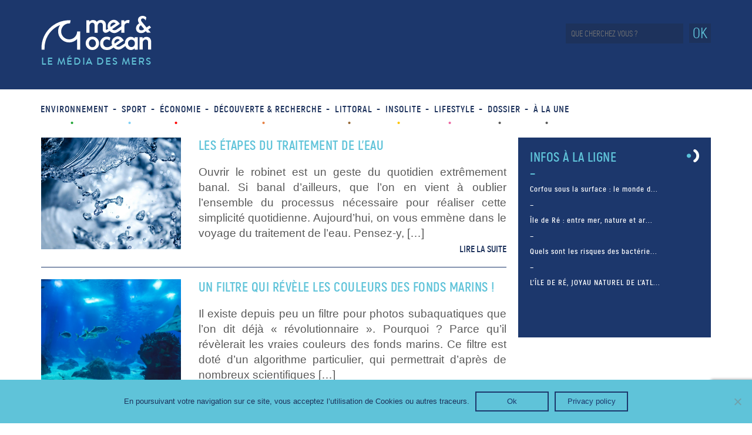

--- FILE ---
content_type: text/html; charset=UTF-8
request_url: https://www.mer-ocean.com/tag/filtre/
body_size: 14649
content:
<!DOCTYPE html>
<html lang="fr">
<head>
	<meta charset="UTF-8">
	<meta name="description" content="Le media des mers et des océans" />
	<meta name="viewport" content="width=device-width, initial-scale=1.0">
	<meta name="facebook-domain-verification" content="epmocwv9igy98ofl0hhe29m1hyjdo4" />
	<meta name="google-site-verification" content="h3An0P8lexnJw-A3-IVGFiIFPPw63bc4d1uvISOW1qE" />
		
	<link rel="apple-touch-icon" sizes="180x180" href="https://www.mer-ocean.com/wp-content/themes/mer_ocean/favicon/apple-touch-icon.png">
	<link rel="icon" type="image/png" sizes="32x32" href="https://www.mer-ocean.com/wp-content/themes/mer_ocean/favicon/favicon-32x32.png">
	<link rel="icon" type="image/png" sizes="16x16" href="https://www.mer-ocean.com/wp-content/themes/mer_ocean/favicon/favicon-16x16.png">
	<link rel="manifest" href="https://www.mer-ocean.com/wp-content/themes/mer_ocean/favicon/site.webmanifest">
	<link rel="mask-icon" href="https://www.mer-ocean.com/wp-content/themes/mer_ocean/favicon/safari-pinned-tab.svg" color="#5bbad5">
	<meta name="msapplication-TileColor" content="#da532c">
	<meta name="theme-color" content="#ffffff">
	
	<!-- Titre généré par WP -->
	
	
	<!-- Feuille de style du thème -->
	<link rel="stylesheet" href="https://www.mer-ocean.com/wp-content/cache/background-css/www.mer-ocean.com/wp-content/themes/mer_ocean/style.css?wpr_t=1769578206">
	<!-- Infos de WP -->
	<meta name='robots' content='index, follow, max-image-preview:large, max-snippet:-1, max-video-preview:-1' />
	<style>img:is([sizes="auto" i], [sizes^="auto," i]) { contain-intrinsic-size: 3000px 1500px }</style>
	<!-- Google tag (gtag.js) Consent Mode dataLayer added by Site Kit -->
<script type="text/javascript" id="google_gtagjs-js-consent-mode-data-layer">
/* <![CDATA[ */
window.dataLayer = window.dataLayer || [];function gtag(){dataLayer.push(arguments);}
gtag('consent', 'default', {"ad_personalization":"denied","ad_storage":"denied","ad_user_data":"denied","analytics_storage":"denied","functionality_storage":"denied","security_storage":"denied","personalization_storage":"denied","region":["AT","BE","BG","CH","CY","CZ","DE","DK","EE","ES","FI","FR","GB","GR","HR","HU","IE","IS","IT","LI","LT","LU","LV","MT","NL","NO","PL","PT","RO","SE","SI","SK"],"wait_for_update":500});
window._googlesitekitConsentCategoryMap = {"statistics":["analytics_storage"],"marketing":["ad_storage","ad_user_data","ad_personalization"],"functional":["functionality_storage","security_storage"],"preferences":["personalization_storage"]};
window._googlesitekitConsents = {"ad_personalization":"denied","ad_storage":"denied","ad_user_data":"denied","analytics_storage":"denied","functionality_storage":"denied","security_storage":"denied","personalization_storage":"denied","region":["AT","BE","BG","CH","CY","CZ","DE","DK","EE","ES","FI","FR","GB","GR","HR","HU","IE","IS","IT","LI","LT","LU","LV","MT","NL","NO","PL","PT","RO","SE","SI","SK"],"wait_for_update":500};
/* ]]> */
</script>
<!-- End Google tag (gtag.js) Consent Mode dataLayer added by Site Kit -->

	<!-- This site is optimized with the Yoast SEO plugin v24.2 - https://yoast.com/wordpress/plugins/seo/ -->
	<title>Filtre Archives - Mer &amp; Océan</title><link rel="preload" data-rocket-preload as="image" href="https://www.mer-ocean.com/wp-content/uploads/2021/07/marbre.jpg" fetchpriority="high">
	<link rel="canonical" href="https://www.mer-ocean.com/tag/filtre/" />
	<meta property="og:locale" content="fr_FR" />
	<meta property="og:type" content="article" />
	<meta property="og:title" content="Filtre Archives - Mer &amp; Océan" />
	<meta property="og:url" content="https://www.mer-ocean.com/tag/filtre/" />
	<meta property="og:site_name" content="Mer &amp; Océan" />
	<meta name="twitter:card" content="summary_large_image" />
	<script type="application/ld+json" class="yoast-schema-graph">{"@context":"https://schema.org","@graph":[{"@type":"CollectionPage","@id":"https://www.mer-ocean.com/tag/filtre/","url":"https://www.mer-ocean.com/tag/filtre/","name":"Filtre Archives - Mer &amp; Océan","isPartOf":{"@id":"https://www.mer-ocean.com/#website"},"primaryImageOfPage":{"@id":"https://www.mer-ocean.com/tag/filtre/#primaryimage"},"image":{"@id":"https://www.mer-ocean.com/tag/filtre/#primaryimage"},"thumbnailUrl":"https://www.mer-ocean.com/wp-content/uploads/2020/02/splashing-275950_1920.jpg","breadcrumb":{"@id":"https://www.mer-ocean.com/tag/filtre/#breadcrumb"},"inLanguage":"fr-FR"},{"@type":"ImageObject","inLanguage":"fr-FR","@id":"https://www.mer-ocean.com/tag/filtre/#primaryimage","url":"https://www.mer-ocean.com/wp-content/uploads/2020/02/splashing-275950_1920.jpg","contentUrl":"https://www.mer-ocean.com/wp-content/uploads/2020/02/splashing-275950_1920.jpg","width":1920,"height":1271,"caption":"Comment se passe le traitement de l'eau ? Image via Pixabay"},{"@type":"BreadcrumbList","@id":"https://www.mer-ocean.com/tag/filtre/#breadcrumb","itemListElement":[{"@type":"ListItem","position":1,"name":"Home","item":"https://www.mer-ocean.com/"},{"@type":"ListItem","position":2,"name":"Filtre"}]},{"@type":"WebSite","@id":"https://www.mer-ocean.com/#website","url":"https://www.mer-ocean.com/","name":"Mer &amp; Océan","description":"Le media des mers et des océans","potentialAction":[{"@type":"SearchAction","target":{"@type":"EntryPoint","urlTemplate":"https://www.mer-ocean.com/?s={search_term_string}"},"query-input":{"@type":"PropertyValueSpecification","valueRequired":true,"valueName":"search_term_string"}}],"inLanguage":"fr-FR"}]}</script>
	<!-- / Yoast SEO plugin. -->


<link rel='dns-prefetch' href='//www.googletagmanager.com' />

<link rel="alternate" type="application/rss+xml" title="Mer &amp; Océan &raquo; Flux de l’étiquette Filtre" href="https://www.mer-ocean.com/tag/filtre/feed/" />
<style id='wp-emoji-styles-inline-css' type='text/css'>

	img.wp-smiley, img.emoji {
		display: inline !important;
		border: none !important;
		box-shadow: none !important;
		height: 1em !important;
		width: 1em !important;
		margin: 0 0.07em !important;
		vertical-align: -0.1em !important;
		background: none !important;
		padding: 0 !important;
	}
</style>
<link rel='stylesheet' id='wp-block-library-css' href='https://www.mer-ocean.com/wp-includes/css/dist/block-library/style.min.css?ver=6.7.4' type='text/css' media='all' />
<style id='classic-theme-styles-inline-css' type='text/css'>
/*! This file is auto-generated */
.wp-block-button__link{color:#fff;background-color:#32373c;border-radius:9999px;box-shadow:none;text-decoration:none;padding:calc(.667em + 2px) calc(1.333em + 2px);font-size:1.125em}.wp-block-file__button{background:#32373c;color:#fff;text-decoration:none}
</style>
<style id='global-styles-inline-css' type='text/css'>
:root{--wp--preset--aspect-ratio--square: 1;--wp--preset--aspect-ratio--4-3: 4/3;--wp--preset--aspect-ratio--3-4: 3/4;--wp--preset--aspect-ratio--3-2: 3/2;--wp--preset--aspect-ratio--2-3: 2/3;--wp--preset--aspect-ratio--16-9: 16/9;--wp--preset--aspect-ratio--9-16: 9/16;--wp--preset--color--black: #000000;--wp--preset--color--cyan-bluish-gray: #abb8c3;--wp--preset--color--white: #ffffff;--wp--preset--color--pale-pink: #f78da7;--wp--preset--color--vivid-red: #cf2e2e;--wp--preset--color--luminous-vivid-orange: #ff6900;--wp--preset--color--luminous-vivid-amber: #fcb900;--wp--preset--color--light-green-cyan: #7bdcb5;--wp--preset--color--vivid-green-cyan: #00d084;--wp--preset--color--pale-cyan-blue: #8ed1fc;--wp--preset--color--vivid-cyan-blue: #0693e3;--wp--preset--color--vivid-purple: #9b51e0;--wp--preset--gradient--vivid-cyan-blue-to-vivid-purple: linear-gradient(135deg,rgba(6,147,227,1) 0%,rgb(155,81,224) 100%);--wp--preset--gradient--light-green-cyan-to-vivid-green-cyan: linear-gradient(135deg,rgb(122,220,180) 0%,rgb(0,208,130) 100%);--wp--preset--gradient--luminous-vivid-amber-to-luminous-vivid-orange: linear-gradient(135deg,rgba(252,185,0,1) 0%,rgba(255,105,0,1) 100%);--wp--preset--gradient--luminous-vivid-orange-to-vivid-red: linear-gradient(135deg,rgba(255,105,0,1) 0%,rgb(207,46,46) 100%);--wp--preset--gradient--very-light-gray-to-cyan-bluish-gray: linear-gradient(135deg,rgb(238,238,238) 0%,rgb(169,184,195) 100%);--wp--preset--gradient--cool-to-warm-spectrum: linear-gradient(135deg,rgb(74,234,220) 0%,rgb(151,120,209) 20%,rgb(207,42,186) 40%,rgb(238,44,130) 60%,rgb(251,105,98) 80%,rgb(254,248,76) 100%);--wp--preset--gradient--blush-light-purple: linear-gradient(135deg,rgb(255,206,236) 0%,rgb(152,150,240) 100%);--wp--preset--gradient--blush-bordeaux: linear-gradient(135deg,rgb(254,205,165) 0%,rgb(254,45,45) 50%,rgb(107,0,62) 100%);--wp--preset--gradient--luminous-dusk: linear-gradient(135deg,rgb(255,203,112) 0%,rgb(199,81,192) 50%,rgb(65,88,208) 100%);--wp--preset--gradient--pale-ocean: linear-gradient(135deg,rgb(255,245,203) 0%,rgb(182,227,212) 50%,rgb(51,167,181) 100%);--wp--preset--gradient--electric-grass: linear-gradient(135deg,rgb(202,248,128) 0%,rgb(113,206,126) 100%);--wp--preset--gradient--midnight: linear-gradient(135deg,rgb(2,3,129) 0%,rgb(40,116,252) 100%);--wp--preset--font-size--small: 13px;--wp--preset--font-size--medium: 20px;--wp--preset--font-size--large: 36px;--wp--preset--font-size--x-large: 42px;--wp--preset--spacing--20: 0.44rem;--wp--preset--spacing--30: 0.67rem;--wp--preset--spacing--40: 1rem;--wp--preset--spacing--50: 1.5rem;--wp--preset--spacing--60: 2.25rem;--wp--preset--spacing--70: 3.38rem;--wp--preset--spacing--80: 5.06rem;--wp--preset--shadow--natural: 6px 6px 9px rgba(0, 0, 0, 0.2);--wp--preset--shadow--deep: 12px 12px 50px rgba(0, 0, 0, 0.4);--wp--preset--shadow--sharp: 6px 6px 0px rgba(0, 0, 0, 0.2);--wp--preset--shadow--outlined: 6px 6px 0px -3px rgba(255, 255, 255, 1), 6px 6px rgba(0, 0, 0, 1);--wp--preset--shadow--crisp: 6px 6px 0px rgba(0, 0, 0, 1);}:where(.is-layout-flex){gap: 0.5em;}:where(.is-layout-grid){gap: 0.5em;}body .is-layout-flex{display: flex;}.is-layout-flex{flex-wrap: wrap;align-items: center;}.is-layout-flex > :is(*, div){margin: 0;}body .is-layout-grid{display: grid;}.is-layout-grid > :is(*, div){margin: 0;}:where(.wp-block-columns.is-layout-flex){gap: 2em;}:where(.wp-block-columns.is-layout-grid){gap: 2em;}:where(.wp-block-post-template.is-layout-flex){gap: 1.25em;}:where(.wp-block-post-template.is-layout-grid){gap: 1.25em;}.has-black-color{color: var(--wp--preset--color--black) !important;}.has-cyan-bluish-gray-color{color: var(--wp--preset--color--cyan-bluish-gray) !important;}.has-white-color{color: var(--wp--preset--color--white) !important;}.has-pale-pink-color{color: var(--wp--preset--color--pale-pink) !important;}.has-vivid-red-color{color: var(--wp--preset--color--vivid-red) !important;}.has-luminous-vivid-orange-color{color: var(--wp--preset--color--luminous-vivid-orange) !important;}.has-luminous-vivid-amber-color{color: var(--wp--preset--color--luminous-vivid-amber) !important;}.has-light-green-cyan-color{color: var(--wp--preset--color--light-green-cyan) !important;}.has-vivid-green-cyan-color{color: var(--wp--preset--color--vivid-green-cyan) !important;}.has-pale-cyan-blue-color{color: var(--wp--preset--color--pale-cyan-blue) !important;}.has-vivid-cyan-blue-color{color: var(--wp--preset--color--vivid-cyan-blue) !important;}.has-vivid-purple-color{color: var(--wp--preset--color--vivid-purple) !important;}.has-black-background-color{background-color: var(--wp--preset--color--black) !important;}.has-cyan-bluish-gray-background-color{background-color: var(--wp--preset--color--cyan-bluish-gray) !important;}.has-white-background-color{background-color: var(--wp--preset--color--white) !important;}.has-pale-pink-background-color{background-color: var(--wp--preset--color--pale-pink) !important;}.has-vivid-red-background-color{background-color: var(--wp--preset--color--vivid-red) !important;}.has-luminous-vivid-orange-background-color{background-color: var(--wp--preset--color--luminous-vivid-orange) !important;}.has-luminous-vivid-amber-background-color{background-color: var(--wp--preset--color--luminous-vivid-amber) !important;}.has-light-green-cyan-background-color{background-color: var(--wp--preset--color--light-green-cyan) !important;}.has-vivid-green-cyan-background-color{background-color: var(--wp--preset--color--vivid-green-cyan) !important;}.has-pale-cyan-blue-background-color{background-color: var(--wp--preset--color--pale-cyan-blue) !important;}.has-vivid-cyan-blue-background-color{background-color: var(--wp--preset--color--vivid-cyan-blue) !important;}.has-vivid-purple-background-color{background-color: var(--wp--preset--color--vivid-purple) !important;}.has-black-border-color{border-color: var(--wp--preset--color--black) !important;}.has-cyan-bluish-gray-border-color{border-color: var(--wp--preset--color--cyan-bluish-gray) !important;}.has-white-border-color{border-color: var(--wp--preset--color--white) !important;}.has-pale-pink-border-color{border-color: var(--wp--preset--color--pale-pink) !important;}.has-vivid-red-border-color{border-color: var(--wp--preset--color--vivid-red) !important;}.has-luminous-vivid-orange-border-color{border-color: var(--wp--preset--color--luminous-vivid-orange) !important;}.has-luminous-vivid-amber-border-color{border-color: var(--wp--preset--color--luminous-vivid-amber) !important;}.has-light-green-cyan-border-color{border-color: var(--wp--preset--color--light-green-cyan) !important;}.has-vivid-green-cyan-border-color{border-color: var(--wp--preset--color--vivid-green-cyan) !important;}.has-pale-cyan-blue-border-color{border-color: var(--wp--preset--color--pale-cyan-blue) !important;}.has-vivid-cyan-blue-border-color{border-color: var(--wp--preset--color--vivid-cyan-blue) !important;}.has-vivid-purple-border-color{border-color: var(--wp--preset--color--vivid-purple) !important;}.has-vivid-cyan-blue-to-vivid-purple-gradient-background{background: var(--wp--preset--gradient--vivid-cyan-blue-to-vivid-purple) !important;}.has-light-green-cyan-to-vivid-green-cyan-gradient-background{background: var(--wp--preset--gradient--light-green-cyan-to-vivid-green-cyan) !important;}.has-luminous-vivid-amber-to-luminous-vivid-orange-gradient-background{background: var(--wp--preset--gradient--luminous-vivid-amber-to-luminous-vivid-orange) !important;}.has-luminous-vivid-orange-to-vivid-red-gradient-background{background: var(--wp--preset--gradient--luminous-vivid-orange-to-vivid-red) !important;}.has-very-light-gray-to-cyan-bluish-gray-gradient-background{background: var(--wp--preset--gradient--very-light-gray-to-cyan-bluish-gray) !important;}.has-cool-to-warm-spectrum-gradient-background{background: var(--wp--preset--gradient--cool-to-warm-spectrum) !important;}.has-blush-light-purple-gradient-background{background: var(--wp--preset--gradient--blush-light-purple) !important;}.has-blush-bordeaux-gradient-background{background: var(--wp--preset--gradient--blush-bordeaux) !important;}.has-luminous-dusk-gradient-background{background: var(--wp--preset--gradient--luminous-dusk) !important;}.has-pale-ocean-gradient-background{background: var(--wp--preset--gradient--pale-ocean) !important;}.has-electric-grass-gradient-background{background: var(--wp--preset--gradient--electric-grass) !important;}.has-midnight-gradient-background{background: var(--wp--preset--gradient--midnight) !important;}.has-small-font-size{font-size: var(--wp--preset--font-size--small) !important;}.has-medium-font-size{font-size: var(--wp--preset--font-size--medium) !important;}.has-large-font-size{font-size: var(--wp--preset--font-size--large) !important;}.has-x-large-font-size{font-size: var(--wp--preset--font-size--x-large) !important;}
:where(.wp-block-post-template.is-layout-flex){gap: 1.25em;}:where(.wp-block-post-template.is-layout-grid){gap: 1.25em;}
:where(.wp-block-columns.is-layout-flex){gap: 2em;}:where(.wp-block-columns.is-layout-grid){gap: 2em;}
:root :where(.wp-block-pullquote){font-size: 1.5em;line-height: 1.6;}
</style>
<link rel='stylesheet' id='cookie-notice-front-css' href='https://www.mer-ocean.com/wp-content/plugins/cookie-notice/css/front.min.css?ver=2.5.5' type='text/css' media='all' />
<link rel='stylesheet' id='slick_style-css' href='https://www.mer-ocean.com/wp-content/themes/mer_ocean/assets/slick/slick.css' type='text/css' media='all' />
<link rel='stylesheet' id='slick_theme_style-css' href='https://www.mer-ocean.com/wp-content/cache/background-css/www.mer-ocean.com/wp-content/themes/mer_ocean/assets/slick/slick-theme.css?wpr_t=1769578206' type='text/css' media='all' />
<script type="text/javascript" id="cookie-notice-front-js-before">
/* <![CDATA[ */
var cnArgs = {"ajaxUrl":"https:\/\/www.mer-ocean.com\/wp-admin\/admin-ajax.php","nonce":"5727062b7e","hideEffect":"fade","position":"bottom","onScroll":false,"onScrollOffset":100,"onClick":false,"cookieName":"cookie_notice_accepted","cookieTime":2592000,"cookieTimeRejected":2592000,"globalCookie":false,"redirection":false,"cache":true,"revokeCookies":false,"revokeCookiesOpt":"automatic"};
/* ]]> */
</script>
<script type="text/javascript" src="https://www.mer-ocean.com/wp-content/plugins/cookie-notice/js/front.min.js?ver=2.5.5" id="cookie-notice-front-js" data-rocket-defer defer></script>
<script type="text/javascript" src="https://www.mer-ocean.com/wp-includes/js/jquery/jquery.min.js?ver=3.7.1" id="jquery-core-js" data-rocket-defer defer></script>
<script type="text/javascript" src="https://www.mer-ocean.com/wp-includes/js/jquery/jquery-migrate.min.js?ver=3.4.1" id="jquery-migrate-js" data-rocket-defer defer></script>

<!-- Extrait de code de la balise Google (gtag.js) ajouté par Site Kit -->

<!-- Extrait Google Analytics ajouté par Site Kit -->
<script type="text/javascript" src="https://www.googletagmanager.com/gtag/js?id=GT-MRQ22FP" id="google_gtagjs-js" async></script>
<script type="text/javascript" id="google_gtagjs-js-after">
/* <![CDATA[ */
window.dataLayer = window.dataLayer || [];function gtag(){dataLayer.push(arguments);}
gtag("set","linker",{"domains":["www.mer-ocean.com"]});
gtag("js", new Date());
gtag("set", "developer_id.dZTNiMT", true);
gtag("config", "GT-MRQ22FP");
/* ]]> */
</script>

<!-- Extrait de code de la balise Google de fin (gtag.js) ajouté par Site Kit -->
<link rel="https://api.w.org/" href="https://www.mer-ocean.com/wp-json/" /><link rel="alternate" title="JSON" type="application/json" href="https://www.mer-ocean.com/wp-json/wp/v2/tags/1428" /><link rel="EditURI" type="application/rsd+xml" title="RSD" href="https://www.mer-ocean.com/xmlrpc.php?rsd" />
<meta name="generator" content="WordPress 6.7.4" />
<meta name="generator" content="Site Kit by Google 1.144.0" /><noscript><style id="rocket-lazyload-nojs-css">.rll-youtube-player, [data-lazy-src]{display:none !important;}</style></noscript>	
<style id="wpr-lazyload-bg-container"></style><style id="wpr-lazyload-bg-exclusion">.mo-logo{--wpr-bg-74a76e27-d937-4cf5-9082-09e1951bd482: url('https://www.mer-ocean.com/wp-content/themes/mer_ocean/img/logo-mo-white.svg');}.icon-infos-ligne{--wpr-bg-a5cd2df3-456a-4680-b6da-fa373ed93ae7: url('https://www.mer-ocean.com/wp-content/themes/mer_ocean/img/icon-infos-ligne.png');}.mo-logo-footer{--wpr-bg-a004af55-ecd0-45f3-b32e-ccf21cdf36af: url('https://www.mer-ocean.com/wp-content/themes/mer_ocean/img/logo-mo-white.svg');}</style>
<noscript>
<style id="wpr-lazyload-bg-nostyle">.mo-logo-load{--wpr-bg-8cfc99d8-0368-456b-ac99-e975d7e0aa1f: url('https://www.mer-ocean.com/wp-content/themes/mer_ocean/img/mer-ocean-logo-load.svg');}.mo-cat-icon{--wpr-bg-1b8567a3-25d2-4efa-959b-b3430ea2782b: url('https://www.mer-ocean.com/wp-content/themes/mer_ocean/img/icon-nautisme.png');}.mo-fb{--wpr-bg-f659e9b4-6ff9-4ef1-9157-967ff917cb63: url('https://www.mer-ocean.com/wp-content/themes/mer_ocean/img/pictos_facebook.png');}.mo-yt{--wpr-bg-761cc224-aca2-4c7a-a93c-f9e2b6c412b3: url('https://www.mer-ocean.com/wp-content/themes/mer_ocean/img/pictos_youtube.svg');}.mo-pt{--wpr-bg-f9f379e2-1b21-4711-a3b1-fffbbdd076bb: url('https://www.mer-ocean.com/wp-content/themes/mer_ocean/img/pictos_pinterest.svg');}.mo-it{--wpr-bg-06313112-6c1b-45b5-809e-c0de5936d80e: url('https://www.mer-ocean.com/wp-content/themes/mer_ocean/img/pictos_insta.svg');}.mo-tw{--wpr-bg-cad280ba-e778-4c92-9363-2e53cd16a5ef: url('https://www.mer-ocean.com/wp-content/themes/mer_ocean/img/pictos_insta.svg');}.btn-open{--wpr-bg-1ab06a02-86f4-41a1-9c55-6a9435c02677: url('https://www.mer-ocean.com/wp-content/themes/mer_ocean/img/burgermenu.svg');}.btn-close{--wpr-bg-fd43a14d-24f5-4a0f-9a8e-56a4cac96f87: url('https://www.mer-ocean.com/wp-content/themes/mer_ocean/img/burgermenu.svg');}.icon-dossier-ancre{--wpr-bg-33dd2a26-99c2-40e7-8acf-0c5ebff11d4a: url('https://www.mer-ocean.com/wp-content/themes/mer_ocean/img/ancre.svg');}.icon-dossier-carte{--wpr-bg-c8f97f10-6225-4e10-88d7-1a71ff874b7f: url('https://www.mer-ocean.com/wp-content/themes/mer_ocean/img/carte.svg');}.icon-dossier-poisson{--wpr-bg-2c8ae0bf-8105-4ec8-8b05-46e81308801d: url('https://www.mer-ocean.com/wp-content/themes/mer_ocean/img/dauphin.svg');}.icon-dossier-phare{--wpr-bg-1c8839da-71fa-42d5-a8ec-70f0e528bced: url('https://www.mer-ocean.com/wp-content/themes/mer_ocean/img/phare.svg');}.icon-dossier-hublot{--wpr-bg-80a7fdf8-1d0c-4eb3-9957-fec3f50cccf3: url('https://www.mer-ocean.com/wp-content/themes/mer_ocean/img/hublot.svg');}.icon-dossier-plongee{--wpr-bg-386b5420-7bf8-4e10-8a1a-c6f573c97494: url('https://www.mer-ocean.com/wp-content/themes/mer_ocean/img/plongeessmarine.svg');}.icon-dossier-scaphandre{--wpr-bg-897e5762-7d37-4d41-8b07-18b5acd0b8a8: url('https://www.mer-ocean.com/wp-content/themes/mer_ocean/img/scaphandre.svg');}.icon-dossier-sous_marin{--wpr-bg-80accae2-d1f8-4191-89e1-8e1ca6ebbb61: url('https://www.mer-ocean.com/wp-content/themes/mer_ocean/img/sous_marin.svg');}i.similaire{--wpr-bg-13193d1e-0d6e-4d9d-b109-16ccc8ffb87d: url('https://www.mer-ocean.com/wp-content/themes/mer_ocean/img/articles-similaires.png');}.contact-img{--wpr-bg-510948bc-16bb-4808-9922-f4bea8c64613: url('https://www.mer-ocean.com/wp-content/uploads/2018/02/img-contact.jpg');}.newsletter-off{--wpr-bg-b5d0ca4f-6116-4dc7-b1a8-862326529762: url('https://www.mer-ocean.com/wp-content/themes/mer_ocean/img/close.svg');}.slick-loading .slick-list{--wpr-bg-c4639f30-5d75-40e9-aa2e-c61b17ca0fc4: url('https://www.mer-ocean.com/wp-content/themes/mer_ocean/assets/slick/ajax-loader.gif');}[dir=rtl] .slick-next:before{--wpr-bg-c107f773-7915-449c-b762-220b8fa3aeab: url('https://www.mer-ocean.com/wp-content/themes/mer_ocean/assets/slick/arrow.svg');}</style>
</noscript>
<script type="application/javascript">const rocket_pairs = [{"selector":".mo-logo-load","style":".mo-logo-load{--wpr-bg-8cfc99d8-0368-456b-ac99-e975d7e0aa1f: url('https:\/\/www.mer-ocean.com\/wp-content\/themes\/mer_ocean\/img\/mer-ocean-logo-load.svg');}","hash":"8cfc99d8-0368-456b-ac99-e975d7e0aa1f","url":"https:\/\/www.mer-ocean.com\/wp-content\/themes\/mer_ocean\/img\/mer-ocean-logo-load.svg"},{"selector":".mo-cat-icon","style":".mo-cat-icon{--wpr-bg-1b8567a3-25d2-4efa-959b-b3430ea2782b: url('https:\/\/www.mer-ocean.com\/wp-content\/themes\/mer_ocean\/img\/icon-nautisme.png');}","hash":"1b8567a3-25d2-4efa-959b-b3430ea2782b","url":"https:\/\/www.mer-ocean.com\/wp-content\/themes\/mer_ocean\/img\/icon-nautisme.png"},{"selector":".mo-fb","style":".mo-fb{--wpr-bg-f659e9b4-6ff9-4ef1-9157-967ff917cb63: url('https:\/\/www.mer-ocean.com\/wp-content\/themes\/mer_ocean\/img\/pictos_facebook.png');}","hash":"f659e9b4-6ff9-4ef1-9157-967ff917cb63","url":"https:\/\/www.mer-ocean.com\/wp-content\/themes\/mer_ocean\/img\/pictos_facebook.png"},{"selector":".mo-yt","style":".mo-yt{--wpr-bg-761cc224-aca2-4c7a-a93c-f9e2b6c412b3: url('https:\/\/www.mer-ocean.com\/wp-content\/themes\/mer_ocean\/img\/pictos_youtube.svg');}","hash":"761cc224-aca2-4c7a-a93c-f9e2b6c412b3","url":"https:\/\/www.mer-ocean.com\/wp-content\/themes\/mer_ocean\/img\/pictos_youtube.svg"},{"selector":".mo-pt","style":".mo-pt{--wpr-bg-f9f379e2-1b21-4711-a3b1-fffbbdd076bb: url('https:\/\/www.mer-ocean.com\/wp-content\/themes\/mer_ocean\/img\/pictos_pinterest.svg');}","hash":"f9f379e2-1b21-4711-a3b1-fffbbdd076bb","url":"https:\/\/www.mer-ocean.com\/wp-content\/themes\/mer_ocean\/img\/pictos_pinterest.svg"},{"selector":".mo-it","style":".mo-it{--wpr-bg-06313112-6c1b-45b5-809e-c0de5936d80e: url('https:\/\/www.mer-ocean.com\/wp-content\/themes\/mer_ocean\/img\/pictos_insta.svg');}","hash":"06313112-6c1b-45b5-809e-c0de5936d80e","url":"https:\/\/www.mer-ocean.com\/wp-content\/themes\/mer_ocean\/img\/pictos_insta.svg"},{"selector":".mo-tw","style":".mo-tw{--wpr-bg-cad280ba-e778-4c92-9363-2e53cd16a5ef: url('https:\/\/www.mer-ocean.com\/wp-content\/themes\/mer_ocean\/img\/pictos_insta.svg');}","hash":"cad280ba-e778-4c92-9363-2e53cd16a5ef","url":"https:\/\/www.mer-ocean.com\/wp-content\/themes\/mer_ocean\/img\/pictos_insta.svg"},{"selector":".btn-open","style":".btn-open{--wpr-bg-1ab06a02-86f4-41a1-9c55-6a9435c02677: url('https:\/\/www.mer-ocean.com\/wp-content\/themes\/mer_ocean\/img\/burgermenu.svg');}","hash":"1ab06a02-86f4-41a1-9c55-6a9435c02677","url":"https:\/\/www.mer-ocean.com\/wp-content\/themes\/mer_ocean\/img\/burgermenu.svg"},{"selector":".btn-close","style":".btn-close{--wpr-bg-fd43a14d-24f5-4a0f-9a8e-56a4cac96f87: url('https:\/\/www.mer-ocean.com\/wp-content\/themes\/mer_ocean\/img\/burgermenu.svg');}","hash":"fd43a14d-24f5-4a0f-9a8e-56a4cac96f87","url":"https:\/\/www.mer-ocean.com\/wp-content\/themes\/mer_ocean\/img\/burgermenu.svg"},{"selector":".icon-dossier-ancre","style":".icon-dossier-ancre{--wpr-bg-33dd2a26-99c2-40e7-8acf-0c5ebff11d4a: url('https:\/\/www.mer-ocean.com\/wp-content\/themes\/mer_ocean\/img\/ancre.svg');}","hash":"33dd2a26-99c2-40e7-8acf-0c5ebff11d4a","url":"https:\/\/www.mer-ocean.com\/wp-content\/themes\/mer_ocean\/img\/ancre.svg"},{"selector":".icon-dossier-carte","style":".icon-dossier-carte{--wpr-bg-c8f97f10-6225-4e10-88d7-1a71ff874b7f: url('https:\/\/www.mer-ocean.com\/wp-content\/themes\/mer_ocean\/img\/carte.svg');}","hash":"c8f97f10-6225-4e10-88d7-1a71ff874b7f","url":"https:\/\/www.mer-ocean.com\/wp-content\/themes\/mer_ocean\/img\/carte.svg"},{"selector":".icon-dossier-poisson","style":".icon-dossier-poisson{--wpr-bg-2c8ae0bf-8105-4ec8-8b05-46e81308801d: url('https:\/\/www.mer-ocean.com\/wp-content\/themes\/mer_ocean\/img\/dauphin.svg');}","hash":"2c8ae0bf-8105-4ec8-8b05-46e81308801d","url":"https:\/\/www.mer-ocean.com\/wp-content\/themes\/mer_ocean\/img\/dauphin.svg"},{"selector":".icon-dossier-phare","style":".icon-dossier-phare{--wpr-bg-1c8839da-71fa-42d5-a8ec-70f0e528bced: url('https:\/\/www.mer-ocean.com\/wp-content\/themes\/mer_ocean\/img\/phare.svg');}","hash":"1c8839da-71fa-42d5-a8ec-70f0e528bced","url":"https:\/\/www.mer-ocean.com\/wp-content\/themes\/mer_ocean\/img\/phare.svg"},{"selector":".icon-dossier-hublot","style":".icon-dossier-hublot{--wpr-bg-80a7fdf8-1d0c-4eb3-9957-fec3f50cccf3: url('https:\/\/www.mer-ocean.com\/wp-content\/themes\/mer_ocean\/img\/hublot.svg');}","hash":"80a7fdf8-1d0c-4eb3-9957-fec3f50cccf3","url":"https:\/\/www.mer-ocean.com\/wp-content\/themes\/mer_ocean\/img\/hublot.svg"},{"selector":".icon-dossier-plongee","style":".icon-dossier-plongee{--wpr-bg-386b5420-7bf8-4e10-8a1a-c6f573c97494: url('https:\/\/www.mer-ocean.com\/wp-content\/themes\/mer_ocean\/img\/plongeessmarine.svg');}","hash":"386b5420-7bf8-4e10-8a1a-c6f573c97494","url":"https:\/\/www.mer-ocean.com\/wp-content\/themes\/mer_ocean\/img\/plongeessmarine.svg"},{"selector":".icon-dossier-scaphandre","style":".icon-dossier-scaphandre{--wpr-bg-897e5762-7d37-4d41-8b07-18b5acd0b8a8: url('https:\/\/www.mer-ocean.com\/wp-content\/themes\/mer_ocean\/img\/scaphandre.svg');}","hash":"897e5762-7d37-4d41-8b07-18b5acd0b8a8","url":"https:\/\/www.mer-ocean.com\/wp-content\/themes\/mer_ocean\/img\/scaphandre.svg"},{"selector":".icon-dossier-sous_marin","style":".icon-dossier-sous_marin{--wpr-bg-80accae2-d1f8-4191-89e1-8e1ca6ebbb61: url('https:\/\/www.mer-ocean.com\/wp-content\/themes\/mer_ocean\/img\/sous_marin.svg');}","hash":"80accae2-d1f8-4191-89e1-8e1ca6ebbb61","url":"https:\/\/www.mer-ocean.com\/wp-content\/themes\/mer_ocean\/img\/sous_marin.svg"},{"selector":"i.similaire","style":"i.similaire{--wpr-bg-13193d1e-0d6e-4d9d-b109-16ccc8ffb87d: url('https:\/\/www.mer-ocean.com\/wp-content\/themes\/mer_ocean\/img\/articles-similaires.png');}","hash":"13193d1e-0d6e-4d9d-b109-16ccc8ffb87d","url":"https:\/\/www.mer-ocean.com\/wp-content\/themes\/mer_ocean\/img\/articles-similaires.png"},{"selector":".contact-img","style":".contact-img{--wpr-bg-510948bc-16bb-4808-9922-f4bea8c64613: url('https:\/\/www.mer-ocean.com\/wp-content\/uploads\/2018\/02\/img-contact.jpg');}","hash":"510948bc-16bb-4808-9922-f4bea8c64613","url":"https:\/\/www.mer-ocean.com\/wp-content\/uploads\/2018\/02\/img-contact.jpg"},{"selector":".newsletter-off","style":".newsletter-off{--wpr-bg-b5d0ca4f-6116-4dc7-b1a8-862326529762: url('https:\/\/www.mer-ocean.com\/wp-content\/themes\/mer_ocean\/img\/close.svg');}","hash":"b5d0ca4f-6116-4dc7-b1a8-862326529762","url":"https:\/\/www.mer-ocean.com\/wp-content\/themes\/mer_ocean\/img\/close.svg"},{"selector":".slick-loading .slick-list","style":".slick-loading .slick-list{--wpr-bg-c4639f30-5d75-40e9-aa2e-c61b17ca0fc4: url('https:\/\/www.mer-ocean.com\/wp-content\/themes\/mer_ocean\/assets\/slick\/ajax-loader.gif');}","hash":"c4639f30-5d75-40e9-aa2e-c61b17ca0fc4","url":"https:\/\/www.mer-ocean.com\/wp-content\/themes\/mer_ocean\/assets\/slick\/ajax-loader.gif"},{"selector":"[dir=rtl] .slick-next","style":"[dir=rtl] .slick-next:before{--wpr-bg-c107f773-7915-449c-b762-220b8fa3aeab: url('https:\/\/www.mer-ocean.com\/wp-content\/themes\/mer_ocean\/assets\/slick\/arrow.svg');}","hash":"c107f773-7915-449c-b762-220b8fa3aeab","url":"https:\/\/www.mer-ocean.com\/wp-content\/themes\/mer_ocean\/assets\/slick\/arrow.svg"}]; const rocket_excluded_pairs = [{"selector":".mo-logo","style":".mo-logo{--wpr-bg-74a76e27-d937-4cf5-9082-09e1951bd482: url('https:\/\/www.mer-ocean.com\/wp-content\/themes\/mer_ocean\/img\/logo-mo-white.svg');}","hash":"74a76e27-d937-4cf5-9082-09e1951bd482","url":"https:\/\/www.mer-ocean.com\/wp-content\/themes\/mer_ocean\/img\/logo-mo-white.svg"},{"selector":".icon-infos-ligne","style":".icon-infos-ligne{--wpr-bg-a5cd2df3-456a-4680-b6da-fa373ed93ae7: url('https:\/\/www.mer-ocean.com\/wp-content\/themes\/mer_ocean\/img\/icon-infos-ligne.png');}","hash":"a5cd2df3-456a-4680-b6da-fa373ed93ae7","url":"https:\/\/www.mer-ocean.com\/wp-content\/themes\/mer_ocean\/img\/icon-infos-ligne.png"},{"selector":".mo-logo-footer","style":".mo-logo-footer{--wpr-bg-a004af55-ecd0-45f3-b32e-ccf21cdf36af: url('https:\/\/www.mer-ocean.com\/wp-content\/themes\/mer_ocean\/img\/logo-mo-white.svg');}","hash":"a004af55-ecd0-45f3-b32e-ccf21cdf36af","url":"https:\/\/www.mer-ocean.com\/wp-content\/themes\/mer_ocean\/img\/logo-mo-white.svg"}];</script><meta name="generator" content="WP Rocket 3.18" data-wpr-features="wpr_lazyload_css_bg_img wpr_defer_js wpr_lazyload_images wpr_lazyload_iframes wpr_oci wpr_desktop wpr_preload_links" /></head>
<body  class="archive tag tag-filtre tag-1428 cookies-not-set" >
	

	
	<header  class="site-header float-left w--100">
		<!-- TOP -->
		<div  class="w--100 back--darkblue float-left padding--20-t padding--20-b">
			<div  class="inner-wrap">
				<div class="w--50 float-left gutter">
					<div class="site-title">
						<a class="site-title-link" href="https://www.mer-ocean.com">
							<div id="mo-logo" class="mo-logo" ></div>
							<div id="mo-baseline" class="mo-baseline m-top--0 upper color-blue">Le média des mers</div>	
						</a>
					</div>	
				</div>
				<div class="w--50 float-left gutter right">
					<div class="w--100 m-top--20 float-left">
					<form method="get" class="searchform-header" action="https://www.mer-ocean.com/" >   
	<button type="submit" id="submit" class="search-submit float-right clear-text">
		<i class="fa fa-search"></i>OK
	</button> 
	<input 	type="text" 
			value="" 
			name="s" id="s" class="search-input color--white" onclick="javascript:this.value = ''"
			placeholder="Que cherchez vous ?">   
	
</form>
					</div>
					<div id="mo-cat-name" class="w--100 mo-cat-name float-left  color--white color--yellow">
						<ul class="social-menu">
							<li><a href="https://www.facebook.com/meretocean/" target="_blank" class="mo-fb mo-rs" ></a></li>
							<li><a href="https://www.instagram.com/meretocean_media/" target="_blank" class="mo-tw mo-rs" ></a></li>
						</ul>
					</div>
				</div>
			</div>	
		</div>
		<div class="nav-container w--100 back--white float-left padding--20-t padding--20-b">
			<div class="inner-wrap center">
				
				<!-- MENU -->
				<nav class="nav desktop-menu" role="navigation">
				    <ul id="menu-menu-mo" class="menu"><li id="menu-item-22" class="menu-item menu-item-type-taxonomy menu-item-object-category menu-item-22"><a href="https://www.mer-ocean.com/theme/cat-environnement/">Environnement</a></li>
<li id="menu-item-25" class="menu-item menu-item-type-taxonomy menu-item-object-category menu-item-25"><a href="https://www.mer-ocean.com/theme/sport/">Sport</a></li>
<li id="menu-item-7" class="menu-item menu-item-type-taxonomy menu-item-object-category menu-item-7"><a href="https://www.mer-ocean.com/theme/economie/">Économie</a></li>
<li id="menu-item-16" class="menu-item menu-item-type-taxonomy menu-item-object-category menu-item-16"><a href="https://www.mer-ocean.com/theme/cat-recherche/">Découverte &amp; Recherche</a></li>
<li id="menu-item-21" class="menu-item menu-item-type-taxonomy menu-item-object-category menu-item-21"><a href="https://www.mer-ocean.com/theme/cat-actus/">Littoral</a></li>
<li id="menu-item-23" class="menu-item menu-item-type-taxonomy menu-item-object-category menu-item-23"><a href="https://www.mer-ocean.com/theme/cat-insolite/">Insolite</a></li>
<li id="menu-item-24" class="menu-item menu-item-type-taxonomy menu-item-object-category menu-item-24"><a href="https://www.mer-ocean.com/theme/cat-lifestyle/">Lifestyle</a></li>
<li id="menu-item-297" class="menu-item menu-item-type-taxonomy menu-item-object-category menu-item-297"><a href="https://www.mer-ocean.com/theme/cat_dossier/">Dossier</a></li>
<li id="menu-item-3537" class="menu-item menu-item-type-taxonomy menu-item-object-category menu-item-3537"><a href="https://www.mer-ocean.com/theme/cat_une/">À la une</a></li>
</ul>					
				</nav>
				<div class="button">
					<a class="btn-open" href="#"></a>
				</div>
				<div class="overlay back--darkblue">
					<div class="wrap-menu-overlay">
						<div class="inner-wrap-menu">
							<div class="mo-logo" ></div>
							<ul id="menu-menu-mo-1" class="menu"><li class="menu-item menu-item-type-taxonomy menu-item-object-category menu-item-22"><a href="https://www.mer-ocean.com/theme/cat-environnement/">Environnement</a></li>
<li class="menu-item menu-item-type-taxonomy menu-item-object-category menu-item-25"><a href="https://www.mer-ocean.com/theme/sport/">Sport</a></li>
<li class="menu-item menu-item-type-taxonomy menu-item-object-category menu-item-7"><a href="https://www.mer-ocean.com/theme/economie/">Économie</a></li>
<li class="menu-item menu-item-type-taxonomy menu-item-object-category menu-item-16"><a href="https://www.mer-ocean.com/theme/cat-recherche/">Découverte &amp; Recherche</a></li>
<li class="menu-item menu-item-type-taxonomy menu-item-object-category menu-item-21"><a href="https://www.mer-ocean.com/theme/cat-actus/">Littoral</a></li>
<li class="menu-item menu-item-type-taxonomy menu-item-object-category menu-item-23"><a href="https://www.mer-ocean.com/theme/cat-insolite/">Insolite</a></li>
<li class="menu-item menu-item-type-taxonomy menu-item-object-category menu-item-24"><a href="https://www.mer-ocean.com/theme/cat-lifestyle/">Lifestyle</a></li>
<li class="menu-item menu-item-type-taxonomy menu-item-object-category menu-item-297"><a href="https://www.mer-ocean.com/theme/cat_dossier/">Dossier</a></li>
<li class="menu-item menu-item-type-taxonomy menu-item-object-category menu-item-3537"><a href="https://www.mer-ocean.com/theme/cat_une/">À la une</a></li>
</ul>							<ul class="social-menu-overlay">
								<li><a href="#" class="mo-fb mo-rs" ></a></li>
								<li><a href="#" class="mo-it mo-rs" ></a></li>
							</ul>
						</div>
					</div>
				</div>
							   
			</div>
		</div>
		
			</header>
	
	<main  class="container clearfix">
		<section  class="content">	<div  class="w--100">
		<div class="inner-wrap  ">
			
			<div class="result-content w--70 float-left">
			
			<div class="search-query w--100 float-left padding--40-b padding--20-t gutter ">
				<h1 class="upper akrobatbold color--darkblue">Résultat de recherche pour : </h1>	
			</div>
			
			<!-- Articles -->
										<article>
				<div class="w--100 m-bottom--20 float-left gutter">
					<div class="w--100 border-list float-left">
						<div class="w--30 ">
												    
						    <div class="w--100 thumbail-min-height float-left" data-img="https://www.mer-ocean.com/wp-content/uploads/2020/02/splashing-275950_1920.jpg">

						    </div>
											</div>
					<div class="float-left w--70 bloc-search-text">
						<a href="https://www.mer-ocean.com/traitement-de-leau-etapes/" title="Les étapes du traitement de l’eau" >
							<h2 class="color--cyan upper akrobatbold">Les étapes du traitement de l’eau</h2>
						</a>
						<div class="w--100 height-text"><p>Ouvrir le robinet est un geste du quotidien extrêmement banal. Si banal d&rsquo;ailleurs, que l&rsquo;on en vient à oublier l&rsquo;ensemble du processus nécessaire pour réaliser cette simplicité quotidienne. Aujourd&rsquo;hui, on vous emmène dans le voyage du traitement de l&rsquo;eau. Pensez-y, [&hellip;]</p>
</div>
						<div class="w--100 right">
							<a href="https://www.mer-ocean.com/traitement-de-leau-etapes/" class="upper akrobatbold color--darkblue">Lire la suite</a>
						</div>
					</div>	
					</div>
				</div>
				</article>
							<article>
				<div class="w--100 m-bottom--20 float-left gutter">
					<div class="w--100 border-list float-left">
						<div class="w--30 ">
												    
						    <div class="w--100 thumbail-min-height float-left" data-img="https://www.mer-ocean.com/wp-content/uploads/2019/12/jakub-dziubak-Ta5II09WSrA-unsplash.jpg">

						    </div>
											</div>
					<div class="float-left w--70 bloc-search-text">
						<a href="https://www.mer-ocean.com/un-filtre-qui-revele-les-couleurs-des-fonds-marins/" title="Un filtre qui révèle les couleurs des fonds marins !" >
							<h2 class="color--cyan upper akrobatbold">Un filtre qui révèle les couleurs des fonds marins !</h2>
						</a>
						<div class="w--100 height-text"><p>Il existe depuis peu un filtre pour photos subaquatiques que l’on dit déjà « révolutionnaire ». Pourquoi ? Parce qu’il révèlerait les vraies couleurs des fonds marins. Ce filtre est doté d’un algorithme particulier, qui permettrait d’après de nombreux scientifiques [&hellip;]</p>
</div>
						<div class="w--100 right">
							<a href="https://www.mer-ocean.com/un-filtre-qui-revele-les-couleurs-des-fonds-marins/" class="upper akrobatbold color--darkblue">Lire la suite</a>
						</div>
					</div>	
					</div>
				</div>
				</article>
									</div>
			<!-- Sidebar -->
			<div class="sidebar w--30 bloc-news gutter float-left" >
				<div class="w--100 bloc-news sidebar-bloc" >
	<div class="w--100 common-bloc-inner back--darkblue sidenews" >
		<div class="w--100 float-left">
			<h4 class="w--75 list-news-title color--cyan akrobatbold upper float-left">Infos à la ligne</h4>
			<div class="w--25 float-left right">
				<div class="icon-infos-ligne"></div>
			</div>
		</div>
		<ul class="list-news">
																<li>	
						<a href="https://www.mer-ocean.com/corfou-sous-la-surface-le-monde-du-silence-a-portee-de-souffle/">
							<span class=" akrobatbold "> Corfou sous la surface : le monde d...</span> 
						</a>
					</li>
					
													<li>	
						<a href="https://www.mer-ocean.com/ile-de-re-entre-mer-nature-et-art-de-vivre-la-destination-ideale-pour-un-sejour-ressourcant/">
							<span class=" akrobatbold "> Île de Ré : entre mer, nature et ar...</span> 
						</a>
					</li>
					
													<li>	
						<a href="https://www.mer-ocean.com/quels-sont-les-risques-des-bacteries-dans-leau-sur-la-sante/">
							<span class=" akrobatbold "> Quels sont les risques des bactérie...</span> 
						</a>
					</li>
					
													<li>	
						<a href="https://www.mer-ocean.com/lile-de-re-joyau-naturel-de-latlantique/">
							<span class=" akrobatbold "> L’ÎLE DE RÉ, JOYAU NATUREL DE L’ATL...</span> 
						</a>
					</li>
					
								</ul>
	</div>
</div>				
<!-- FACEBOOK-->
<div class="w--100 float-left sidebar-bloc sidebar-bloc-inner facebook-like-outter padding--20 back--white" data-img="">
	<div class="abonnement abonnement-fb  w--100 float-left center">
		
		<div class="w--100 float-left">
			<h4 class="float-left facebook-title color--fb upper akrobat margin-auto float-left m-top--10 " >– Facebook –</h4>
		</div>
		<div class="w--100 float-left">
			<h4 class="float-left m-top--20 color--fb upper akrobatbold float-left margin-auto" >Pour liker<br />ta mer</h4>
			<div class="w--100 m-top--20 m-bottom--20  float-left">
				<a href="https://www.facebook.com/meretocean/" target="_blank;" class="cta w--70 upper akrobatbold margin-auto back--fb color--white upper akrobat" >J'aime</a>	
			</div>
		</div>
	</div>
</div>

<!-- ABONNEMENT>
<div class="w--100 float-left m-top--20 sidebar-bloc sidebar-bloc-inner padding--20 back--darkblue" data-img="">
	<div class="abonnement w--100 float-left center">
		
		<div class="w--100 float-left">
			<h4 class="float-left infos-title color--cyan upper akrobat margin-auto float-left" ></h4>
			<h3 class="float-left color--white upper gutter akrobatbold float-left margin-auto" >Garder<br />le cap</h3>	
		</div>
		<div class="w--100 float-left">
			<p class="akrobat upper gutter color--cyan m-top--40">toutes les informations directement chez vous</p>
			<a href="#" class="cta w--70 upper akrobatbold margin-auto back--cyan color--white upper akrobat m-bottom--30" >Je m'abonne</a>	
		</div>
	</div>
</div>
<!-- ABONNEMENT-->
<div class="w--100 bloc-news gutter m-top--40" >
	<a href="https://mmmbordeaux.com/" target="_blank" >
				<div class="w--100 bloc-news-inner pub-mmm" data-img="https://www.mer-ocean.com/wp-content/uploads/2021/07/bateaux_2.jpg">
			<div class="mmm-bloc w--100 float-left center">
				
			</div>
		</div>
	</a>
</div>
<!-- ABONNEMENT-->
<div class="w--100 bloc-news gutter m-top--40" >
	<a href="https://web.digitick.com/index-css5-museemermarine-pg1.html" target="_blank" >
	<div class="w--100 bloc-news-inner pub-mmm" data-img="https://www.mer-ocean.com/wp-content/themes/mer_ocean/img/mmm-m-o-100.jpg">
		<div class="mmm-bloc w--100 float-left center">
			
		</div>
	</div>
	</a>
</div>				
 
  <!-- DOSSIER 1 -->
	<!--  line -->
	<!-- DOSSIER -->
		<div class="sidebar-bloc w--100 bloc-dossier-inner m-top--20">
			<div class="w--100 float-left title-dossier-container">
				<div class="w--70 title-dossier float-left">
					<div class="info-dossier" >
						<h4 class="color--darkblue akrobat"></h4>
						<a href="https://www.mer-ocean.com/la-baleine-bleue-le-plus-grand-animal-du-monde/" >
							<h3 class="color--white akrobatbold">La baleine bleue, le plus grand animal du monde !</h3>
						</a>
					</div>
				</div>
				<div class="w--30 float-left back--darkblue icon-dossier-container" >
					<div class="icon-dossier icon-dossier-ancre" ></div>
				</div>
			</div>					
			<div class="dossier-photo w--100 float-left" data-img="https://www.mer-ocean.com/wp-content/uploads/2019/04/cover-r4x3w1000-5a143fbe45411-sipa-superstock45431957-000001.jpg">
				
			</div>	
		</div>

<!-- END DOSSIER 1 -->
  
			</div>
		</div>
	</div>
	
		
		
	</section>
</main>	
<footer class="site-footer">
	<div class="w--100 back--darkblue float-left m-top--40 padding--40-t padding--40-b site-footer-inner" >
		<div class="inner-wrap">
			<div class="bloc-menu-footer w--50 float-left gutter-big right">
				<ul id="menu-menu-mo-2" class="menu"><li class="menu-item menu-item-type-taxonomy menu-item-object-category menu-item-22"><a href="https://www.mer-ocean.com/theme/cat-environnement/">Environnement</a></li>
<li class="menu-item menu-item-type-taxonomy menu-item-object-category menu-item-25"><a href="https://www.mer-ocean.com/theme/sport/">Sport</a></li>
<li class="menu-item menu-item-type-taxonomy menu-item-object-category menu-item-7"><a href="https://www.mer-ocean.com/theme/economie/">Économie</a></li>
<li class="menu-item menu-item-type-taxonomy menu-item-object-category menu-item-16"><a href="https://www.mer-ocean.com/theme/cat-recherche/">Découverte &amp; Recherche</a></li>
<li class="menu-item menu-item-type-taxonomy menu-item-object-category menu-item-21"><a href="https://www.mer-ocean.com/theme/cat-actus/">Littoral</a></li>
<li class="menu-item menu-item-type-taxonomy menu-item-object-category menu-item-23"><a href="https://www.mer-ocean.com/theme/cat-insolite/">Insolite</a></li>
<li class="menu-item menu-item-type-taxonomy menu-item-object-category menu-item-24"><a href="https://www.mer-ocean.com/theme/cat-lifestyle/">Lifestyle</a></li>
<li class="menu-item menu-item-type-taxonomy menu-item-object-category menu-item-297"><a href="https://www.mer-ocean.com/theme/cat_dossier/">Dossier</a></li>
<li class="menu-item menu-item-type-taxonomy menu-item-object-category menu-item-3537"><a href="https://www.mer-ocean.com/theme/cat_une/">À la une</a></li>
</ul>			</div>
			<div class="bloc-contact-footer w--50 float-left gutter-big">
				<div class="mo-logo-footer m-top--20"></div>
				<a href="https://www.mer-ocean.com/contact/" class="bttn bttn-contact m-top--20 color--cyan upper w--25 akrobatbold center" >Contact</a>
				<a href="https://www.mer-ocean.com/partenaire/" class="bttn m-top--20 bttn-partenaires  color--white upper w--25 akrobatbold center" >Partenaires</a>
			</div>
		</div>
	</div>
	<div class="w--100 back--cyan float-left padding-60--bottom" >
		<ul class="bottom" >
			<li><a href="https://www.mer-ocean.com/mentions-legales/">Mentions Légales</a></li>
			<li>|</li>
			<li><a href="https://www.mer-ocean.com/politique-de-confidentialite/">RGPD</a></li>
			<li>|</li>
			<li><a href="http://the-woodstock.com/" target="_blank">2021 - The Woodstock </a></li>
			<li>|</li>
			<li><a href="https://montagne-outdoor.com/" target="_blank">Blog Montagne & Outdoor</a></li>
		</ul>
	</div>
</footer>

<script>function loadScript(a){var b=document.getElementsByTagName("head")[0],c=document.createElement("script");c.type="text/javascript",c.src="https://tracker.metricool.com/app/resources/be.js",c.onreadystatechange=a,c.onload=a,b.appendChild(c)}loadScript(function(){beTracker.t({hash:'da5edefb1466b7a481f324d3c8c3a4e5'})})</script><script type="text/javascript" id="rocket-browser-checker-js-after">
/* <![CDATA[ */
"use strict";var _createClass=function(){function defineProperties(target,props){for(var i=0;i<props.length;i++){var descriptor=props[i];descriptor.enumerable=descriptor.enumerable||!1,descriptor.configurable=!0,"value"in descriptor&&(descriptor.writable=!0),Object.defineProperty(target,descriptor.key,descriptor)}}return function(Constructor,protoProps,staticProps){return protoProps&&defineProperties(Constructor.prototype,protoProps),staticProps&&defineProperties(Constructor,staticProps),Constructor}}();function _classCallCheck(instance,Constructor){if(!(instance instanceof Constructor))throw new TypeError("Cannot call a class as a function")}var RocketBrowserCompatibilityChecker=function(){function RocketBrowserCompatibilityChecker(options){_classCallCheck(this,RocketBrowserCompatibilityChecker),this.passiveSupported=!1,this._checkPassiveOption(this),this.options=!!this.passiveSupported&&options}return _createClass(RocketBrowserCompatibilityChecker,[{key:"_checkPassiveOption",value:function(self){try{var options={get passive(){return!(self.passiveSupported=!0)}};window.addEventListener("test",null,options),window.removeEventListener("test",null,options)}catch(err){self.passiveSupported=!1}}},{key:"initRequestIdleCallback",value:function(){!1 in window&&(window.requestIdleCallback=function(cb){var start=Date.now();return setTimeout(function(){cb({didTimeout:!1,timeRemaining:function(){return Math.max(0,50-(Date.now()-start))}})},1)}),!1 in window&&(window.cancelIdleCallback=function(id){return clearTimeout(id)})}},{key:"isDataSaverModeOn",value:function(){return"connection"in navigator&&!0===navigator.connection.saveData}},{key:"supportsLinkPrefetch",value:function(){var elem=document.createElement("link");return elem.relList&&elem.relList.supports&&elem.relList.supports("prefetch")&&window.IntersectionObserver&&"isIntersecting"in IntersectionObserverEntry.prototype}},{key:"isSlowConnection",value:function(){return"connection"in navigator&&"effectiveType"in navigator.connection&&("2g"===navigator.connection.effectiveType||"slow-2g"===navigator.connection.effectiveType)}}]),RocketBrowserCompatibilityChecker}();
/* ]]> */
</script>
<script type="text/javascript" id="rocket-preload-links-js-extra">
/* <![CDATA[ */
var RocketPreloadLinksConfig = {"excludeUris":"\/(?:.+\/)?feed(?:\/(?:.+\/?)?)?$|\/(?:.+\/)?embed\/|\/(index.php\/)?(.*)wp-json(\/.*|$)|\/refer\/|\/go\/|\/recommend\/|\/recommends\/","usesTrailingSlash":"1","imageExt":"jpg|jpeg|gif|png|tiff|bmp|webp|avif|pdf|doc|docx|xls|xlsx|php","fileExt":"jpg|jpeg|gif|png|tiff|bmp|webp|avif|pdf|doc|docx|xls|xlsx|php|html|htm","siteUrl":"https:\/\/www.mer-ocean.com","onHoverDelay":"100","rateThrottle":"3"};
/* ]]> */
</script>
<script type="text/javascript" id="rocket-preload-links-js-after">
/* <![CDATA[ */
(function() {
"use strict";var r="function"==typeof Symbol&&"symbol"==typeof Symbol.iterator?function(e){return typeof e}:function(e){return e&&"function"==typeof Symbol&&e.constructor===Symbol&&e!==Symbol.prototype?"symbol":typeof e},e=function(){function i(e,t){for(var n=0;n<t.length;n++){var i=t[n];i.enumerable=i.enumerable||!1,i.configurable=!0,"value"in i&&(i.writable=!0),Object.defineProperty(e,i.key,i)}}return function(e,t,n){return t&&i(e.prototype,t),n&&i(e,n),e}}();function i(e,t){if(!(e instanceof t))throw new TypeError("Cannot call a class as a function")}var t=function(){function n(e,t){i(this,n),this.browser=e,this.config=t,this.options=this.browser.options,this.prefetched=new Set,this.eventTime=null,this.threshold=1111,this.numOnHover=0}return e(n,[{key:"init",value:function(){!this.browser.supportsLinkPrefetch()||this.browser.isDataSaverModeOn()||this.browser.isSlowConnection()||(this.regex={excludeUris:RegExp(this.config.excludeUris,"i"),images:RegExp(".("+this.config.imageExt+")$","i"),fileExt:RegExp(".("+this.config.fileExt+")$","i")},this._initListeners(this))}},{key:"_initListeners",value:function(e){-1<this.config.onHoverDelay&&document.addEventListener("mouseover",e.listener.bind(e),e.listenerOptions),document.addEventListener("mousedown",e.listener.bind(e),e.listenerOptions),document.addEventListener("touchstart",e.listener.bind(e),e.listenerOptions)}},{key:"listener",value:function(e){var t=e.target.closest("a"),n=this._prepareUrl(t);if(null!==n)switch(e.type){case"mousedown":case"touchstart":this._addPrefetchLink(n);break;case"mouseover":this._earlyPrefetch(t,n,"mouseout")}}},{key:"_earlyPrefetch",value:function(t,e,n){var i=this,r=setTimeout(function(){if(r=null,0===i.numOnHover)setTimeout(function(){return i.numOnHover=0},1e3);else if(i.numOnHover>i.config.rateThrottle)return;i.numOnHover++,i._addPrefetchLink(e)},this.config.onHoverDelay);t.addEventListener(n,function e(){t.removeEventListener(n,e,{passive:!0}),null!==r&&(clearTimeout(r),r=null)},{passive:!0})}},{key:"_addPrefetchLink",value:function(i){return this.prefetched.add(i.href),new Promise(function(e,t){var n=document.createElement("link");n.rel="prefetch",n.href=i.href,n.onload=e,n.onerror=t,document.head.appendChild(n)}).catch(function(){})}},{key:"_prepareUrl",value:function(e){if(null===e||"object"!==(void 0===e?"undefined":r(e))||!1 in e||-1===["http:","https:"].indexOf(e.protocol))return null;var t=e.href.substring(0,this.config.siteUrl.length),n=this._getPathname(e.href,t),i={original:e.href,protocol:e.protocol,origin:t,pathname:n,href:t+n};return this._isLinkOk(i)?i:null}},{key:"_getPathname",value:function(e,t){var n=t?e.substring(this.config.siteUrl.length):e;return n.startsWith("/")||(n="/"+n),this._shouldAddTrailingSlash(n)?n+"/":n}},{key:"_shouldAddTrailingSlash",value:function(e){return this.config.usesTrailingSlash&&!e.endsWith("/")&&!this.regex.fileExt.test(e)}},{key:"_isLinkOk",value:function(e){return null!==e&&"object"===(void 0===e?"undefined":r(e))&&(!this.prefetched.has(e.href)&&e.origin===this.config.siteUrl&&-1===e.href.indexOf("?")&&-1===e.href.indexOf("#")&&!this.regex.excludeUris.test(e.href)&&!this.regex.images.test(e.href))}}],[{key:"run",value:function(){"undefined"!=typeof RocketPreloadLinksConfig&&new n(new RocketBrowserCompatibilityChecker({capture:!0,passive:!0}),RocketPreloadLinksConfig).init()}}]),n}();t.run();
}());
/* ]]> */
</script>
<script type="text/javascript" id="rocket_lazyload_css-js-extra">
/* <![CDATA[ */
var rocket_lazyload_css_data = {"threshold":"300"};
/* ]]> */
</script>
<script type="text/javascript" id="rocket_lazyload_css-js-after">
/* <![CDATA[ */
!function o(n,c,a){function u(t,e){if(!c[t]){if(!n[t]){var r="function"==typeof require&&require;if(!e&&r)return r(t,!0);if(s)return s(t,!0);throw(e=new Error("Cannot find module '"+t+"'")).code="MODULE_NOT_FOUND",e}r=c[t]={exports:{}},n[t][0].call(r.exports,function(e){return u(n[t][1][e]||e)},r,r.exports,o,n,c,a)}return c[t].exports}for(var s="function"==typeof require&&require,e=0;e<a.length;e++)u(a[e]);return u}({1:[function(e,t,r){"use strict";{const c="undefined"==typeof rocket_pairs?[]:rocket_pairs,a=(("undefined"==typeof rocket_excluded_pairs?[]:rocket_excluded_pairs).map(t=>{var e=t.selector;document.querySelectorAll(e).forEach(e=>{e.setAttribute("data-rocket-lazy-bg-"+t.hash,"excluded")})}),document.querySelector("#wpr-lazyload-bg-container"));var o=rocket_lazyload_css_data.threshold||300;const u=new IntersectionObserver(e=>{e.forEach(t=>{t.isIntersecting&&c.filter(e=>t.target.matches(e.selector)).map(t=>{var e;t&&((e=document.createElement("style")).textContent=t.style,a.insertAdjacentElement("afterend",e),t.elements.forEach(e=>{u.unobserve(e),e.setAttribute("data-rocket-lazy-bg-"+t.hash,"loaded")}))})})},{rootMargin:o+"px"});function n(){0<(0<arguments.length&&void 0!==arguments[0]?arguments[0]:[]).length&&c.forEach(t=>{try{document.querySelectorAll(t.selector).forEach(e=>{"loaded"!==e.getAttribute("data-rocket-lazy-bg-"+t.hash)&&"excluded"!==e.getAttribute("data-rocket-lazy-bg-"+t.hash)&&(u.observe(e),(t.elements||=[]).push(e))})}catch(e){console.error(e)}})}n(),function(){const r=window.MutationObserver;return function(e,t){if(e&&1===e.nodeType)return(t=new r(t)).observe(e,{attributes:!0,childList:!0,subtree:!0}),t}}()(document.querySelector("body"),n)}},{}]},{},[1]);
/* ]]> */
</script>
<script type="text/javascript" src="https://www.mer-ocean.com/wp-content/themes/mer_ocean/assets/js/jquery-3.2.1.min.js?ver=6.7.4" id="jquery-script-js" data-rocket-defer defer></script>
<script type="text/javascript" src="https://www.mer-ocean.com/wp-content/themes/mer_ocean/assets/js/masonry.pkgd.min.js?ver=6.7.4" id="masonry-script-js" data-rocket-defer defer></script>
<script type="text/javascript" src="https://www.mer-ocean.com/wp-content/themes/mer_ocean/assets/slick/slick.min.js?ver=6.7.4" id="slick-script-js" data-rocket-defer defer></script>
<script type="text/javascript" src="https://www.mer-ocean.com/wp-content/themes/mer_ocean/assets/js/mobile.js?ver=6.7.4" id="mobile-script-js" data-rocket-defer defer></script>
<script type="text/javascript" src="https://www.mer-ocean.com/wp-content/themes/mer_ocean/assets/js/jquery.main.js?ver=6.7.4" id="main-script-js" data-rocket-defer defer></script>
<script type="text/javascript" src="https://www.mer-ocean.com/wp-content/plugins/google-site-kit/dist/assets/js/googlesitekit-consent-mode-3d6495dceaebc28bcca3.js" id="googlesitekit-consent-mode-js" data-rocket-defer defer></script>
<script type="text/javascript" src="https://www.google.com/recaptcha/api.js?render=6LdeK8QaAAAAAAJ45GS_TxbJXfPunUh9Q5JzKgVm&amp;ver=3.0" id="google-recaptcha-js"></script>
<script type="text/javascript" src="https://www.mer-ocean.com/wp-includes/js/dist/vendor/wp-polyfill.min.js?ver=3.15.0" id="wp-polyfill-js"></script>
<script type="text/javascript" id="wpcf7-recaptcha-js-before">
/* <![CDATA[ */
var wpcf7_recaptcha = {
    "sitekey": "6LdeK8QaAAAAAAJ45GS_TxbJXfPunUh9Q5JzKgVm",
    "actions": {
        "homepage": "homepage",
        "contactform": "contactform"
    }
};
/* ]]> */
</script>
<script type="text/javascript" src="https://www.mer-ocean.com/wp-content/plugins/contact-form-7/modules/recaptcha/index.js?ver=6.0.3" id="wpcf7-recaptcha-js" data-rocket-defer defer></script>

		<!-- Cookie Notice plugin v2.5.5 by Hu-manity.co https://hu-manity.co/ -->
		<div  id="cookie-notice" role="dialog" class="cookie-notice-hidden cookie-revoke-hidden cn-position-bottom" aria-label="Cookie Notice" style="background-color: rgba(95,195,217,1);"><div  class="cookie-notice-container" style="color: #1d325c"><span id="cn-notice-text" class="cn-text-container">En poursuivant votre navigation sur ce site, vous acceptez l’utilisation de Cookies ou autres traceurs.</span><span id="cn-notice-buttons" class="cn-buttons-container"><a href="#" id="cn-accept-cookie" data-cookie-set="accept" class="cn-set-cookie cn-button cn-button-custom bttn" aria-label="Ok">Ok</a><a href="https://www.mer-ocean.com/politique-de-confidentialite/" target="_blank" id="cn-more-info" class="cn-more-info cn-button cn-button-custom bttn" aria-label="Privacy policy">Privacy policy</a></span><span id="cn-close-notice" data-cookie-set="accept" class="cn-close-icon" title="No"></span></div>
			
		</div>
		<!-- / Cookie Notice plugin --><script>window.lazyLoadOptions=[{elements_selector:"img[data-lazy-src],.rocket-lazyload,iframe[data-lazy-src]",data_src:"lazy-src",data_srcset:"lazy-srcset",data_sizes:"lazy-sizes",class_loading:"lazyloading",class_loaded:"lazyloaded",threshold:300,callback_loaded:function(element){if(element.tagName==="IFRAME"&&element.dataset.rocketLazyload=="fitvidscompatible"){if(element.classList.contains("lazyloaded")){if(typeof window.jQuery!="undefined"){if(jQuery.fn.fitVids){jQuery(element).parent().fitVids()}}}}}},{elements_selector:".rocket-lazyload",data_src:"lazy-src",data_srcset:"lazy-srcset",data_sizes:"lazy-sizes",class_loading:"lazyloading",class_loaded:"lazyloaded",threshold:300,}];window.addEventListener('LazyLoad::Initialized',function(e){var lazyLoadInstance=e.detail.instance;if(window.MutationObserver){var observer=new MutationObserver(function(mutations){var image_count=0;var iframe_count=0;var rocketlazy_count=0;mutations.forEach(function(mutation){for(var i=0;i<mutation.addedNodes.length;i++){if(typeof mutation.addedNodes[i].getElementsByTagName!=='function'){continue}
if(typeof mutation.addedNodes[i].getElementsByClassName!=='function'){continue}
images=mutation.addedNodes[i].getElementsByTagName('img');is_image=mutation.addedNodes[i].tagName=="IMG";iframes=mutation.addedNodes[i].getElementsByTagName('iframe');is_iframe=mutation.addedNodes[i].tagName=="IFRAME";rocket_lazy=mutation.addedNodes[i].getElementsByClassName('rocket-lazyload');image_count+=images.length;iframe_count+=iframes.length;rocketlazy_count+=rocket_lazy.length;if(is_image){image_count+=1}
if(is_iframe){iframe_count+=1}}});if(image_count>0||iframe_count>0||rocketlazy_count>0){lazyLoadInstance.update()}});var b=document.getElementsByTagName("body")[0];var config={childList:!0,subtree:!0};observer.observe(b,config)}},!1)</script><script data-no-minify="1" async src="https://www.mer-ocean.com/wp-content/plugins/wp-rocket/assets/js/lazyload/17.8.3/lazyload.min.js"></script><script type="text/javascript">window.addEventListener('DOMContentLoaded', function() {
	$(document).ready(function(){

	$('#loading-bloc').delay(500).fadeOut(1000, function(){

	});
});
});</script>
<!-- Global site tag (gtag.js) - Google Analytics -->
<script async src="https://www.googletagmanager.com/gtag/js?id=UA-116871705-1"></script>
<script>
  window.dataLayer = window.dataLayer || [];
  function gtag(){dataLayer.push(arguments);}
  gtag('js', new Date());

  gtag('config', 'UA-116871705-1');
</script>
<script async src="https://pagead2.googlesyndication.com/pagead/js/adsbygoogle.js?client=ca-pub-5994461666396498"
 crossorigin="anonymous"></script>
<script> (function() { var s = document.createElement('script'); s.async = true; s.src = 'https://cdn.listagram.com/static/api/listagram.js'; document.body.appendChild(s); window.LISTAGRAM_CFG = { 'token': 'dc4e280d-615e-4c64-8e3f-d2fe1d5fa52e', 'base_media': 'https://cdn.listagram.com/media/', 'base_static': 'https://cdn.listagram.com/static/', 'base_api': 'https://www.listagram.com/api/', }; }()); </script>
</body>
</html>

<!-- This website is like a Rocket, isn't it? Performance optimized by WP Rocket. Learn more: https://wp-rocket.me - Debug: cached@1769574606 -->

--- FILE ---
content_type: text/html; charset=utf-8
request_url: https://www.google.com/recaptcha/api2/anchor?ar=1&k=6LdeK8QaAAAAAAJ45GS_TxbJXfPunUh9Q5JzKgVm&co=aHR0cHM6Ly93d3cubWVyLW9jZWFuLmNvbTo0NDM.&hl=en&v=N67nZn4AqZkNcbeMu4prBgzg&size=invisible&anchor-ms=20000&execute-ms=30000&cb=lq237i3yu3xf
body_size: 48932
content:
<!DOCTYPE HTML><html dir="ltr" lang="en"><head><meta http-equiv="Content-Type" content="text/html; charset=UTF-8">
<meta http-equiv="X-UA-Compatible" content="IE=edge">
<title>reCAPTCHA</title>
<style type="text/css">
/* cyrillic-ext */
@font-face {
  font-family: 'Roboto';
  font-style: normal;
  font-weight: 400;
  font-stretch: 100%;
  src: url(//fonts.gstatic.com/s/roboto/v48/KFO7CnqEu92Fr1ME7kSn66aGLdTylUAMa3GUBHMdazTgWw.woff2) format('woff2');
  unicode-range: U+0460-052F, U+1C80-1C8A, U+20B4, U+2DE0-2DFF, U+A640-A69F, U+FE2E-FE2F;
}
/* cyrillic */
@font-face {
  font-family: 'Roboto';
  font-style: normal;
  font-weight: 400;
  font-stretch: 100%;
  src: url(//fonts.gstatic.com/s/roboto/v48/KFO7CnqEu92Fr1ME7kSn66aGLdTylUAMa3iUBHMdazTgWw.woff2) format('woff2');
  unicode-range: U+0301, U+0400-045F, U+0490-0491, U+04B0-04B1, U+2116;
}
/* greek-ext */
@font-face {
  font-family: 'Roboto';
  font-style: normal;
  font-weight: 400;
  font-stretch: 100%;
  src: url(//fonts.gstatic.com/s/roboto/v48/KFO7CnqEu92Fr1ME7kSn66aGLdTylUAMa3CUBHMdazTgWw.woff2) format('woff2');
  unicode-range: U+1F00-1FFF;
}
/* greek */
@font-face {
  font-family: 'Roboto';
  font-style: normal;
  font-weight: 400;
  font-stretch: 100%;
  src: url(//fonts.gstatic.com/s/roboto/v48/KFO7CnqEu92Fr1ME7kSn66aGLdTylUAMa3-UBHMdazTgWw.woff2) format('woff2');
  unicode-range: U+0370-0377, U+037A-037F, U+0384-038A, U+038C, U+038E-03A1, U+03A3-03FF;
}
/* math */
@font-face {
  font-family: 'Roboto';
  font-style: normal;
  font-weight: 400;
  font-stretch: 100%;
  src: url(//fonts.gstatic.com/s/roboto/v48/KFO7CnqEu92Fr1ME7kSn66aGLdTylUAMawCUBHMdazTgWw.woff2) format('woff2');
  unicode-range: U+0302-0303, U+0305, U+0307-0308, U+0310, U+0312, U+0315, U+031A, U+0326-0327, U+032C, U+032F-0330, U+0332-0333, U+0338, U+033A, U+0346, U+034D, U+0391-03A1, U+03A3-03A9, U+03B1-03C9, U+03D1, U+03D5-03D6, U+03F0-03F1, U+03F4-03F5, U+2016-2017, U+2034-2038, U+203C, U+2040, U+2043, U+2047, U+2050, U+2057, U+205F, U+2070-2071, U+2074-208E, U+2090-209C, U+20D0-20DC, U+20E1, U+20E5-20EF, U+2100-2112, U+2114-2115, U+2117-2121, U+2123-214F, U+2190, U+2192, U+2194-21AE, U+21B0-21E5, U+21F1-21F2, U+21F4-2211, U+2213-2214, U+2216-22FF, U+2308-230B, U+2310, U+2319, U+231C-2321, U+2336-237A, U+237C, U+2395, U+239B-23B7, U+23D0, U+23DC-23E1, U+2474-2475, U+25AF, U+25B3, U+25B7, U+25BD, U+25C1, U+25CA, U+25CC, U+25FB, U+266D-266F, U+27C0-27FF, U+2900-2AFF, U+2B0E-2B11, U+2B30-2B4C, U+2BFE, U+3030, U+FF5B, U+FF5D, U+1D400-1D7FF, U+1EE00-1EEFF;
}
/* symbols */
@font-face {
  font-family: 'Roboto';
  font-style: normal;
  font-weight: 400;
  font-stretch: 100%;
  src: url(//fonts.gstatic.com/s/roboto/v48/KFO7CnqEu92Fr1ME7kSn66aGLdTylUAMaxKUBHMdazTgWw.woff2) format('woff2');
  unicode-range: U+0001-000C, U+000E-001F, U+007F-009F, U+20DD-20E0, U+20E2-20E4, U+2150-218F, U+2190, U+2192, U+2194-2199, U+21AF, U+21E6-21F0, U+21F3, U+2218-2219, U+2299, U+22C4-22C6, U+2300-243F, U+2440-244A, U+2460-24FF, U+25A0-27BF, U+2800-28FF, U+2921-2922, U+2981, U+29BF, U+29EB, U+2B00-2BFF, U+4DC0-4DFF, U+FFF9-FFFB, U+10140-1018E, U+10190-1019C, U+101A0, U+101D0-101FD, U+102E0-102FB, U+10E60-10E7E, U+1D2C0-1D2D3, U+1D2E0-1D37F, U+1F000-1F0FF, U+1F100-1F1AD, U+1F1E6-1F1FF, U+1F30D-1F30F, U+1F315, U+1F31C, U+1F31E, U+1F320-1F32C, U+1F336, U+1F378, U+1F37D, U+1F382, U+1F393-1F39F, U+1F3A7-1F3A8, U+1F3AC-1F3AF, U+1F3C2, U+1F3C4-1F3C6, U+1F3CA-1F3CE, U+1F3D4-1F3E0, U+1F3ED, U+1F3F1-1F3F3, U+1F3F5-1F3F7, U+1F408, U+1F415, U+1F41F, U+1F426, U+1F43F, U+1F441-1F442, U+1F444, U+1F446-1F449, U+1F44C-1F44E, U+1F453, U+1F46A, U+1F47D, U+1F4A3, U+1F4B0, U+1F4B3, U+1F4B9, U+1F4BB, U+1F4BF, U+1F4C8-1F4CB, U+1F4D6, U+1F4DA, U+1F4DF, U+1F4E3-1F4E6, U+1F4EA-1F4ED, U+1F4F7, U+1F4F9-1F4FB, U+1F4FD-1F4FE, U+1F503, U+1F507-1F50B, U+1F50D, U+1F512-1F513, U+1F53E-1F54A, U+1F54F-1F5FA, U+1F610, U+1F650-1F67F, U+1F687, U+1F68D, U+1F691, U+1F694, U+1F698, U+1F6AD, U+1F6B2, U+1F6B9-1F6BA, U+1F6BC, U+1F6C6-1F6CF, U+1F6D3-1F6D7, U+1F6E0-1F6EA, U+1F6F0-1F6F3, U+1F6F7-1F6FC, U+1F700-1F7FF, U+1F800-1F80B, U+1F810-1F847, U+1F850-1F859, U+1F860-1F887, U+1F890-1F8AD, U+1F8B0-1F8BB, U+1F8C0-1F8C1, U+1F900-1F90B, U+1F93B, U+1F946, U+1F984, U+1F996, U+1F9E9, U+1FA00-1FA6F, U+1FA70-1FA7C, U+1FA80-1FA89, U+1FA8F-1FAC6, U+1FACE-1FADC, U+1FADF-1FAE9, U+1FAF0-1FAF8, U+1FB00-1FBFF;
}
/* vietnamese */
@font-face {
  font-family: 'Roboto';
  font-style: normal;
  font-weight: 400;
  font-stretch: 100%;
  src: url(//fonts.gstatic.com/s/roboto/v48/KFO7CnqEu92Fr1ME7kSn66aGLdTylUAMa3OUBHMdazTgWw.woff2) format('woff2');
  unicode-range: U+0102-0103, U+0110-0111, U+0128-0129, U+0168-0169, U+01A0-01A1, U+01AF-01B0, U+0300-0301, U+0303-0304, U+0308-0309, U+0323, U+0329, U+1EA0-1EF9, U+20AB;
}
/* latin-ext */
@font-face {
  font-family: 'Roboto';
  font-style: normal;
  font-weight: 400;
  font-stretch: 100%;
  src: url(//fonts.gstatic.com/s/roboto/v48/KFO7CnqEu92Fr1ME7kSn66aGLdTylUAMa3KUBHMdazTgWw.woff2) format('woff2');
  unicode-range: U+0100-02BA, U+02BD-02C5, U+02C7-02CC, U+02CE-02D7, U+02DD-02FF, U+0304, U+0308, U+0329, U+1D00-1DBF, U+1E00-1E9F, U+1EF2-1EFF, U+2020, U+20A0-20AB, U+20AD-20C0, U+2113, U+2C60-2C7F, U+A720-A7FF;
}
/* latin */
@font-face {
  font-family: 'Roboto';
  font-style: normal;
  font-weight: 400;
  font-stretch: 100%;
  src: url(//fonts.gstatic.com/s/roboto/v48/KFO7CnqEu92Fr1ME7kSn66aGLdTylUAMa3yUBHMdazQ.woff2) format('woff2');
  unicode-range: U+0000-00FF, U+0131, U+0152-0153, U+02BB-02BC, U+02C6, U+02DA, U+02DC, U+0304, U+0308, U+0329, U+2000-206F, U+20AC, U+2122, U+2191, U+2193, U+2212, U+2215, U+FEFF, U+FFFD;
}
/* cyrillic-ext */
@font-face {
  font-family: 'Roboto';
  font-style: normal;
  font-weight: 500;
  font-stretch: 100%;
  src: url(//fonts.gstatic.com/s/roboto/v48/KFO7CnqEu92Fr1ME7kSn66aGLdTylUAMa3GUBHMdazTgWw.woff2) format('woff2');
  unicode-range: U+0460-052F, U+1C80-1C8A, U+20B4, U+2DE0-2DFF, U+A640-A69F, U+FE2E-FE2F;
}
/* cyrillic */
@font-face {
  font-family: 'Roboto';
  font-style: normal;
  font-weight: 500;
  font-stretch: 100%;
  src: url(//fonts.gstatic.com/s/roboto/v48/KFO7CnqEu92Fr1ME7kSn66aGLdTylUAMa3iUBHMdazTgWw.woff2) format('woff2');
  unicode-range: U+0301, U+0400-045F, U+0490-0491, U+04B0-04B1, U+2116;
}
/* greek-ext */
@font-face {
  font-family: 'Roboto';
  font-style: normal;
  font-weight: 500;
  font-stretch: 100%;
  src: url(//fonts.gstatic.com/s/roboto/v48/KFO7CnqEu92Fr1ME7kSn66aGLdTylUAMa3CUBHMdazTgWw.woff2) format('woff2');
  unicode-range: U+1F00-1FFF;
}
/* greek */
@font-face {
  font-family: 'Roboto';
  font-style: normal;
  font-weight: 500;
  font-stretch: 100%;
  src: url(//fonts.gstatic.com/s/roboto/v48/KFO7CnqEu92Fr1ME7kSn66aGLdTylUAMa3-UBHMdazTgWw.woff2) format('woff2');
  unicode-range: U+0370-0377, U+037A-037F, U+0384-038A, U+038C, U+038E-03A1, U+03A3-03FF;
}
/* math */
@font-face {
  font-family: 'Roboto';
  font-style: normal;
  font-weight: 500;
  font-stretch: 100%;
  src: url(//fonts.gstatic.com/s/roboto/v48/KFO7CnqEu92Fr1ME7kSn66aGLdTylUAMawCUBHMdazTgWw.woff2) format('woff2');
  unicode-range: U+0302-0303, U+0305, U+0307-0308, U+0310, U+0312, U+0315, U+031A, U+0326-0327, U+032C, U+032F-0330, U+0332-0333, U+0338, U+033A, U+0346, U+034D, U+0391-03A1, U+03A3-03A9, U+03B1-03C9, U+03D1, U+03D5-03D6, U+03F0-03F1, U+03F4-03F5, U+2016-2017, U+2034-2038, U+203C, U+2040, U+2043, U+2047, U+2050, U+2057, U+205F, U+2070-2071, U+2074-208E, U+2090-209C, U+20D0-20DC, U+20E1, U+20E5-20EF, U+2100-2112, U+2114-2115, U+2117-2121, U+2123-214F, U+2190, U+2192, U+2194-21AE, U+21B0-21E5, U+21F1-21F2, U+21F4-2211, U+2213-2214, U+2216-22FF, U+2308-230B, U+2310, U+2319, U+231C-2321, U+2336-237A, U+237C, U+2395, U+239B-23B7, U+23D0, U+23DC-23E1, U+2474-2475, U+25AF, U+25B3, U+25B7, U+25BD, U+25C1, U+25CA, U+25CC, U+25FB, U+266D-266F, U+27C0-27FF, U+2900-2AFF, U+2B0E-2B11, U+2B30-2B4C, U+2BFE, U+3030, U+FF5B, U+FF5D, U+1D400-1D7FF, U+1EE00-1EEFF;
}
/* symbols */
@font-face {
  font-family: 'Roboto';
  font-style: normal;
  font-weight: 500;
  font-stretch: 100%;
  src: url(//fonts.gstatic.com/s/roboto/v48/KFO7CnqEu92Fr1ME7kSn66aGLdTylUAMaxKUBHMdazTgWw.woff2) format('woff2');
  unicode-range: U+0001-000C, U+000E-001F, U+007F-009F, U+20DD-20E0, U+20E2-20E4, U+2150-218F, U+2190, U+2192, U+2194-2199, U+21AF, U+21E6-21F0, U+21F3, U+2218-2219, U+2299, U+22C4-22C6, U+2300-243F, U+2440-244A, U+2460-24FF, U+25A0-27BF, U+2800-28FF, U+2921-2922, U+2981, U+29BF, U+29EB, U+2B00-2BFF, U+4DC0-4DFF, U+FFF9-FFFB, U+10140-1018E, U+10190-1019C, U+101A0, U+101D0-101FD, U+102E0-102FB, U+10E60-10E7E, U+1D2C0-1D2D3, U+1D2E0-1D37F, U+1F000-1F0FF, U+1F100-1F1AD, U+1F1E6-1F1FF, U+1F30D-1F30F, U+1F315, U+1F31C, U+1F31E, U+1F320-1F32C, U+1F336, U+1F378, U+1F37D, U+1F382, U+1F393-1F39F, U+1F3A7-1F3A8, U+1F3AC-1F3AF, U+1F3C2, U+1F3C4-1F3C6, U+1F3CA-1F3CE, U+1F3D4-1F3E0, U+1F3ED, U+1F3F1-1F3F3, U+1F3F5-1F3F7, U+1F408, U+1F415, U+1F41F, U+1F426, U+1F43F, U+1F441-1F442, U+1F444, U+1F446-1F449, U+1F44C-1F44E, U+1F453, U+1F46A, U+1F47D, U+1F4A3, U+1F4B0, U+1F4B3, U+1F4B9, U+1F4BB, U+1F4BF, U+1F4C8-1F4CB, U+1F4D6, U+1F4DA, U+1F4DF, U+1F4E3-1F4E6, U+1F4EA-1F4ED, U+1F4F7, U+1F4F9-1F4FB, U+1F4FD-1F4FE, U+1F503, U+1F507-1F50B, U+1F50D, U+1F512-1F513, U+1F53E-1F54A, U+1F54F-1F5FA, U+1F610, U+1F650-1F67F, U+1F687, U+1F68D, U+1F691, U+1F694, U+1F698, U+1F6AD, U+1F6B2, U+1F6B9-1F6BA, U+1F6BC, U+1F6C6-1F6CF, U+1F6D3-1F6D7, U+1F6E0-1F6EA, U+1F6F0-1F6F3, U+1F6F7-1F6FC, U+1F700-1F7FF, U+1F800-1F80B, U+1F810-1F847, U+1F850-1F859, U+1F860-1F887, U+1F890-1F8AD, U+1F8B0-1F8BB, U+1F8C0-1F8C1, U+1F900-1F90B, U+1F93B, U+1F946, U+1F984, U+1F996, U+1F9E9, U+1FA00-1FA6F, U+1FA70-1FA7C, U+1FA80-1FA89, U+1FA8F-1FAC6, U+1FACE-1FADC, U+1FADF-1FAE9, U+1FAF0-1FAF8, U+1FB00-1FBFF;
}
/* vietnamese */
@font-face {
  font-family: 'Roboto';
  font-style: normal;
  font-weight: 500;
  font-stretch: 100%;
  src: url(//fonts.gstatic.com/s/roboto/v48/KFO7CnqEu92Fr1ME7kSn66aGLdTylUAMa3OUBHMdazTgWw.woff2) format('woff2');
  unicode-range: U+0102-0103, U+0110-0111, U+0128-0129, U+0168-0169, U+01A0-01A1, U+01AF-01B0, U+0300-0301, U+0303-0304, U+0308-0309, U+0323, U+0329, U+1EA0-1EF9, U+20AB;
}
/* latin-ext */
@font-face {
  font-family: 'Roboto';
  font-style: normal;
  font-weight: 500;
  font-stretch: 100%;
  src: url(//fonts.gstatic.com/s/roboto/v48/KFO7CnqEu92Fr1ME7kSn66aGLdTylUAMa3KUBHMdazTgWw.woff2) format('woff2');
  unicode-range: U+0100-02BA, U+02BD-02C5, U+02C7-02CC, U+02CE-02D7, U+02DD-02FF, U+0304, U+0308, U+0329, U+1D00-1DBF, U+1E00-1E9F, U+1EF2-1EFF, U+2020, U+20A0-20AB, U+20AD-20C0, U+2113, U+2C60-2C7F, U+A720-A7FF;
}
/* latin */
@font-face {
  font-family: 'Roboto';
  font-style: normal;
  font-weight: 500;
  font-stretch: 100%;
  src: url(//fonts.gstatic.com/s/roboto/v48/KFO7CnqEu92Fr1ME7kSn66aGLdTylUAMa3yUBHMdazQ.woff2) format('woff2');
  unicode-range: U+0000-00FF, U+0131, U+0152-0153, U+02BB-02BC, U+02C6, U+02DA, U+02DC, U+0304, U+0308, U+0329, U+2000-206F, U+20AC, U+2122, U+2191, U+2193, U+2212, U+2215, U+FEFF, U+FFFD;
}
/* cyrillic-ext */
@font-face {
  font-family: 'Roboto';
  font-style: normal;
  font-weight: 900;
  font-stretch: 100%;
  src: url(//fonts.gstatic.com/s/roboto/v48/KFO7CnqEu92Fr1ME7kSn66aGLdTylUAMa3GUBHMdazTgWw.woff2) format('woff2');
  unicode-range: U+0460-052F, U+1C80-1C8A, U+20B4, U+2DE0-2DFF, U+A640-A69F, U+FE2E-FE2F;
}
/* cyrillic */
@font-face {
  font-family: 'Roboto';
  font-style: normal;
  font-weight: 900;
  font-stretch: 100%;
  src: url(//fonts.gstatic.com/s/roboto/v48/KFO7CnqEu92Fr1ME7kSn66aGLdTylUAMa3iUBHMdazTgWw.woff2) format('woff2');
  unicode-range: U+0301, U+0400-045F, U+0490-0491, U+04B0-04B1, U+2116;
}
/* greek-ext */
@font-face {
  font-family: 'Roboto';
  font-style: normal;
  font-weight: 900;
  font-stretch: 100%;
  src: url(//fonts.gstatic.com/s/roboto/v48/KFO7CnqEu92Fr1ME7kSn66aGLdTylUAMa3CUBHMdazTgWw.woff2) format('woff2');
  unicode-range: U+1F00-1FFF;
}
/* greek */
@font-face {
  font-family: 'Roboto';
  font-style: normal;
  font-weight: 900;
  font-stretch: 100%;
  src: url(//fonts.gstatic.com/s/roboto/v48/KFO7CnqEu92Fr1ME7kSn66aGLdTylUAMa3-UBHMdazTgWw.woff2) format('woff2');
  unicode-range: U+0370-0377, U+037A-037F, U+0384-038A, U+038C, U+038E-03A1, U+03A3-03FF;
}
/* math */
@font-face {
  font-family: 'Roboto';
  font-style: normal;
  font-weight: 900;
  font-stretch: 100%;
  src: url(//fonts.gstatic.com/s/roboto/v48/KFO7CnqEu92Fr1ME7kSn66aGLdTylUAMawCUBHMdazTgWw.woff2) format('woff2');
  unicode-range: U+0302-0303, U+0305, U+0307-0308, U+0310, U+0312, U+0315, U+031A, U+0326-0327, U+032C, U+032F-0330, U+0332-0333, U+0338, U+033A, U+0346, U+034D, U+0391-03A1, U+03A3-03A9, U+03B1-03C9, U+03D1, U+03D5-03D6, U+03F0-03F1, U+03F4-03F5, U+2016-2017, U+2034-2038, U+203C, U+2040, U+2043, U+2047, U+2050, U+2057, U+205F, U+2070-2071, U+2074-208E, U+2090-209C, U+20D0-20DC, U+20E1, U+20E5-20EF, U+2100-2112, U+2114-2115, U+2117-2121, U+2123-214F, U+2190, U+2192, U+2194-21AE, U+21B0-21E5, U+21F1-21F2, U+21F4-2211, U+2213-2214, U+2216-22FF, U+2308-230B, U+2310, U+2319, U+231C-2321, U+2336-237A, U+237C, U+2395, U+239B-23B7, U+23D0, U+23DC-23E1, U+2474-2475, U+25AF, U+25B3, U+25B7, U+25BD, U+25C1, U+25CA, U+25CC, U+25FB, U+266D-266F, U+27C0-27FF, U+2900-2AFF, U+2B0E-2B11, U+2B30-2B4C, U+2BFE, U+3030, U+FF5B, U+FF5D, U+1D400-1D7FF, U+1EE00-1EEFF;
}
/* symbols */
@font-face {
  font-family: 'Roboto';
  font-style: normal;
  font-weight: 900;
  font-stretch: 100%;
  src: url(//fonts.gstatic.com/s/roboto/v48/KFO7CnqEu92Fr1ME7kSn66aGLdTylUAMaxKUBHMdazTgWw.woff2) format('woff2');
  unicode-range: U+0001-000C, U+000E-001F, U+007F-009F, U+20DD-20E0, U+20E2-20E4, U+2150-218F, U+2190, U+2192, U+2194-2199, U+21AF, U+21E6-21F0, U+21F3, U+2218-2219, U+2299, U+22C4-22C6, U+2300-243F, U+2440-244A, U+2460-24FF, U+25A0-27BF, U+2800-28FF, U+2921-2922, U+2981, U+29BF, U+29EB, U+2B00-2BFF, U+4DC0-4DFF, U+FFF9-FFFB, U+10140-1018E, U+10190-1019C, U+101A0, U+101D0-101FD, U+102E0-102FB, U+10E60-10E7E, U+1D2C0-1D2D3, U+1D2E0-1D37F, U+1F000-1F0FF, U+1F100-1F1AD, U+1F1E6-1F1FF, U+1F30D-1F30F, U+1F315, U+1F31C, U+1F31E, U+1F320-1F32C, U+1F336, U+1F378, U+1F37D, U+1F382, U+1F393-1F39F, U+1F3A7-1F3A8, U+1F3AC-1F3AF, U+1F3C2, U+1F3C4-1F3C6, U+1F3CA-1F3CE, U+1F3D4-1F3E0, U+1F3ED, U+1F3F1-1F3F3, U+1F3F5-1F3F7, U+1F408, U+1F415, U+1F41F, U+1F426, U+1F43F, U+1F441-1F442, U+1F444, U+1F446-1F449, U+1F44C-1F44E, U+1F453, U+1F46A, U+1F47D, U+1F4A3, U+1F4B0, U+1F4B3, U+1F4B9, U+1F4BB, U+1F4BF, U+1F4C8-1F4CB, U+1F4D6, U+1F4DA, U+1F4DF, U+1F4E3-1F4E6, U+1F4EA-1F4ED, U+1F4F7, U+1F4F9-1F4FB, U+1F4FD-1F4FE, U+1F503, U+1F507-1F50B, U+1F50D, U+1F512-1F513, U+1F53E-1F54A, U+1F54F-1F5FA, U+1F610, U+1F650-1F67F, U+1F687, U+1F68D, U+1F691, U+1F694, U+1F698, U+1F6AD, U+1F6B2, U+1F6B9-1F6BA, U+1F6BC, U+1F6C6-1F6CF, U+1F6D3-1F6D7, U+1F6E0-1F6EA, U+1F6F0-1F6F3, U+1F6F7-1F6FC, U+1F700-1F7FF, U+1F800-1F80B, U+1F810-1F847, U+1F850-1F859, U+1F860-1F887, U+1F890-1F8AD, U+1F8B0-1F8BB, U+1F8C0-1F8C1, U+1F900-1F90B, U+1F93B, U+1F946, U+1F984, U+1F996, U+1F9E9, U+1FA00-1FA6F, U+1FA70-1FA7C, U+1FA80-1FA89, U+1FA8F-1FAC6, U+1FACE-1FADC, U+1FADF-1FAE9, U+1FAF0-1FAF8, U+1FB00-1FBFF;
}
/* vietnamese */
@font-face {
  font-family: 'Roboto';
  font-style: normal;
  font-weight: 900;
  font-stretch: 100%;
  src: url(//fonts.gstatic.com/s/roboto/v48/KFO7CnqEu92Fr1ME7kSn66aGLdTylUAMa3OUBHMdazTgWw.woff2) format('woff2');
  unicode-range: U+0102-0103, U+0110-0111, U+0128-0129, U+0168-0169, U+01A0-01A1, U+01AF-01B0, U+0300-0301, U+0303-0304, U+0308-0309, U+0323, U+0329, U+1EA0-1EF9, U+20AB;
}
/* latin-ext */
@font-face {
  font-family: 'Roboto';
  font-style: normal;
  font-weight: 900;
  font-stretch: 100%;
  src: url(//fonts.gstatic.com/s/roboto/v48/KFO7CnqEu92Fr1ME7kSn66aGLdTylUAMa3KUBHMdazTgWw.woff2) format('woff2');
  unicode-range: U+0100-02BA, U+02BD-02C5, U+02C7-02CC, U+02CE-02D7, U+02DD-02FF, U+0304, U+0308, U+0329, U+1D00-1DBF, U+1E00-1E9F, U+1EF2-1EFF, U+2020, U+20A0-20AB, U+20AD-20C0, U+2113, U+2C60-2C7F, U+A720-A7FF;
}
/* latin */
@font-face {
  font-family: 'Roboto';
  font-style: normal;
  font-weight: 900;
  font-stretch: 100%;
  src: url(//fonts.gstatic.com/s/roboto/v48/KFO7CnqEu92Fr1ME7kSn66aGLdTylUAMa3yUBHMdazQ.woff2) format('woff2');
  unicode-range: U+0000-00FF, U+0131, U+0152-0153, U+02BB-02BC, U+02C6, U+02DA, U+02DC, U+0304, U+0308, U+0329, U+2000-206F, U+20AC, U+2122, U+2191, U+2193, U+2212, U+2215, U+FEFF, U+FFFD;
}

</style>
<link rel="stylesheet" type="text/css" href="https://www.gstatic.com/recaptcha/releases/N67nZn4AqZkNcbeMu4prBgzg/styles__ltr.css">
<script nonce="q24YnWoq9TC52I36Yo8BZg" type="text/javascript">window['__recaptcha_api'] = 'https://www.google.com/recaptcha/api2/';</script>
<script type="text/javascript" src="https://www.gstatic.com/recaptcha/releases/N67nZn4AqZkNcbeMu4prBgzg/recaptcha__en.js" nonce="q24YnWoq9TC52I36Yo8BZg">
      
    </script></head>
<body><div id="rc-anchor-alert" class="rc-anchor-alert"></div>
<input type="hidden" id="recaptcha-token" value="[base64]">
<script type="text/javascript" nonce="q24YnWoq9TC52I36Yo8BZg">
      recaptcha.anchor.Main.init("[\x22ainput\x22,[\x22bgdata\x22,\x22\x22,\[base64]/[base64]/[base64]/[base64]/[base64]/UltsKytdPUU6KEU8MjA0OD9SW2wrK109RT4+NnwxOTI6KChFJjY0NTEyKT09NTUyOTYmJk0rMTxjLmxlbmd0aCYmKGMuY2hhckNvZGVBdChNKzEpJjY0NTEyKT09NTYzMjA/[base64]/[base64]/[base64]/[base64]/[base64]/[base64]/[base64]\x22,\[base64]\\u003d\\u003d\x22,\x22w6vCvcOvwqwewr8hWxfCuMO+JHIWwofDo8K0ZjQlT8KUEHzCnGAWwrs8GMOBw7gCwr93NUpVExYYw7oXI8Kfw7bDty82VCbCkMKuXlrCtsOiw61QNTdFAl7DsEbCtsKZw7PDicKUAsORw4IWw6jCscKVPcOdVcOGHU1Vw59OIsO8wppxw4vCsX/CpMKLHcKvwrvCk1rDunzCrsKiWGRFwp8MbSrClGrDhxDCgsKmECRlwrfDvEPCkMOZw6fDlcKrPTsBT8OXworCjwDDr8KVIVlIw6AMwozDoUPDvglLFMOpw4HCqMO/MHzDpcKCTDvDgcOTQy3CtsOZSWfCn3s6DcKZWsOLwpXCpsKcwpTCkX3Dh8KJwqRBRcO1woRkwqfCmljCsTHDjcKeGxbCsD3CisOtIHfDvsOgw7nCgm9aLsOFfhHDhsKybcONdMKUw6sAwpFSwrfCj8Kxwr/Cs8KKwooRwr7CicO5wpbDqXfDtHxSHCpvUypWw4VaOcOrwoVswrjDh0k1E3jCsVAUw7Ugwq15w6TDoDbCmX86w6zCr2sAwqrDgyrDt2tZwqdTw54cw6AYTGzCt8KWUMO4wpbChsOvwpxbwqNcdhwKQyhgYWvCsxEVb8ORw7jCqx0/FTTDtjIuTMKrw7LDjMKLUcOUw65zw5w8wpXCujZ9w4RzHQxmWA1IP8OlIMOMwqBEwrfDtcK/wqtREcKuwp5rF8O+wqg7Py4/[base64]/[base64]/DqMO6w6LDh1MYw7vDq8KnwoPDgnzCnsKRw73DjMOfd8KMMzAvBMOLd0hFPmULw55xw43DjAPCk1rDosOLGwzDnQrCnsO8CMK9wpzCsMO3w7ECw5TDpkjCpF8hVmksw6/DlBDDhcOZw4nCvsKydsOuw7cbOhhCwpEoAktrDiZZE8OaJx3DnMK9dgA/wo4Nw5vDu8KDTcKyTBLClzt2w5cXIlLCoGATZ8O+wrfDgFfClEd1acOfbAZTwonDk2wIw7MqQsKUwqbCn8OkHsOnw5zCl2HDuXBQw4VRwozDhMOPwol6EsKIw5PClsKiw6QNC8KUfMO4LXXCkBHDs8Ktw5ZSYcKPG8Kmw60EBcKhwo7CpnEUw6/DrjHDjz0QPjBVwrJ3QcKSw5vCpm3DocKQwr7DpFkpLsOlb8KFDX7DoTHChSU3QDbDh3hkGMOnITTDucOMw45aPW3CjlnDlzPCgMOcNsK+FMKzw5nDi8Oawq4DHkd2woLCj8OpA8OXDSAAw7wTw7XDp1QNwr7DgcOJwq/[base64]/DtMK4wpPCjcKNVMKfV8ORw7ZSdMKPw71+NsOQw7PCmMKKTcOJwqseC8KJwrlKwrLCscKkDsOjLV/DmCMjTMKNw60rwoxNwq1Rw4dYwo3CkQ5yfMKRKMOowqsxwpbDvsO9HMKyQATDmcK/[base64]/Dv8KMw4nCgcKwwqHDn8Ozwpwjwoo5w53CmsKXwrjDnMO6wpcmwobCgz/CpnlJwonDtcKswq7CmcOwwpjCh8OiIkXCqcKdVmYjLsKoD8KiJgvCpsKrw45Aw5XCoMODwpDDlB9YScKUFcK8wrPCr8KoNBTCuz9Fw6/DosOjwrHDpcKVw40NwoEEw6vDmsOIwrfDh8KjAcO2RiLDvsKxN8KgakbDocKGGHXCrsOlajfCvMOvWcOOUsOjwqoHw7oKwrVLwo3DgTjCisOpa8Kyw7TCpwbDgQA1LAjCtEQTdm/[base64]/wqlrcU/DjH4Bwq04w7vDmcKFOzpocMOlTXjCk1TCi1pvAx5Ewrs9wqTDnQ7DoS3DlwRewojCr3vDvG9Hw4gYwp3CiHbDpMK6w65kJ0sVN8KGw7rCjMOzw4DDtsO2wp/CkGEEaMOGw5VjwonDgcK/LldWwqPDh0IBY8Kxw6DCl8KWIMOZwoQrKcOfLsKVdmV7w6gGJMOcw5zDtQXChsOsRyQhRRAww6/ClTx9wozDl0MLf8KGw7BcSMOQwp3Dk2bDm8OAw7bDt1J7GBDDgsKUDnXDhkNyIWfDosO7worDgsOvwo7DuDDCksOGOx/[base64]/CkMKcYzPCh3TCusKNw7V7wppNw5FwI0MhP0R6wqTCn0PCqxlBE2h0w6JwIiwyDsO4Jn1TwrR0ETgAwqcvasK/e8KKZCPDj2HDmsK9wr3Dtl/CpsOcPAsIHmbCisKcw7vDrcKgWMOsIsOWw53CskXDo8OGHUjCpsO8EsOzwqPDvMOUQRvCuXLDllHDncO2UMOfQ8OXCsOKwoowFMOswqnChMO/XQvCrxUmwqTClkB8woRCw7LCvsKuw6gXcsK1w4TDphHDqzvDosORNU1GJMKow4TDucOFMmNkwpHDkMKPwpZ1FMOhw6jDoXUMw7PDhFc/wrTDlAcBwrJZFcK3wrI5w7RWWsOnaGbCo3ZLdcKEwqzCt8Oiw47CksOlw5NobRvCosOZw6rCvxNXacODwrZgS8OPwoJIV8KEw73Dmwk+w7pswoTCtABEdsKVwqDDrsO+c8KEwp3Dl8KiIcOfwrjCogVRckQEUwjCpcOUw6lmK8OLDBN3w43DsXnDuw/DuV0ebsKZw4stY8Kxwosrw5vDqcOxa23DocK7SnrCtnTDjcOkCcOBw5fChFoNw5TCrcOYw7/[base64]/FcOgDcOQQx7DiX7DoFl5fMKnwrPDhMO9w49KV8K6IMOtwqTDq8K/KHDDp8OlwrU1wo5Nw5HCssOtZRLCq8K9LsOcw6zDh8KgwrxUw6E6G3bChsKqXlfChkvCsEs7Thhxf8OWw6TCqUoWNVvDvMO7PsOXOsOUFTk+eGEyEwnCr2rDksOqw7fCjcKKwrNmw7jDmQDCngHCvC/CiMOCw5zDjsOZwr42w4kdBSNMVFsMw4PDuUHCoCTCr3TDo8KoPHA/[base64]/DhMOoYMOow4/[base64]/[base64]/Dn8OodsOQwqgwwoIhw7VOCyDCnkoqAFZjInDDhjrCocOjwrh9wqzCsMOiecKbw5ISw5jCiWHDowPCkyZTQ3Q6M8O/[base64]/Dt8O5FcOiX8KEPi0OQcOQWMO2aQfDill6QMKsw6zDrsOzw7/Dpm4Bw6cJw6khw5MCwr7Cij/DrhY0w5PDiCPChsO+ZhZ/w5ACw7UYwqUHDsKtwqoXHMK0wrTCsMOxWcKhaiVcw67Di8KqLhhUJEjCpMKpw7DCjiHDrTbDr8KeGBzCi8ORw5DCijUee8OmwrM+CVkRe8K1woPDrU/DtXcWw5dwSMKkESFrwqDCocKOVXNjcwLDo8OJIzzDj3HCpMKTe8OyY0kBwrx/XsKawovCtzJgL8OjAMKuMUzCmsO9wpFSw47DgX/DvMKdwrlEUQwAwpDDoMKKwqEywop1YsKKUBk2w53DisKIJBzDuCjDoF1pScOdwoVSA8OBA2R/w7XDqjhEcsOtWcOIwrHDs8OIM8KQw7HCmGrCvMKbEHM5KzQTf0bDphDDmMKuNcKTOsOXT1vDsWV3fywkFMO5w68rw5TDjiQIQnJjEcORwoZrR2tiUyxaw7t9wqQCKnIIJMKEw4UNwpsTQGI8CVZfch3CvcOMEnwNwrDCtcKgKMKGDnfDjx/[base64]/ChngXEsOhQ2rCl8O0w7fClA3CnkTCrcK5w5zCjVEDW8KrNnzCsk3DmMKMw7tAwrbDqsOywrcNQl/DhHsCwp4hScO7dlgsSsOxwq4JH8OfwrLCocOGbk/DocK6w6/CmUXClMK0w7zChMKGwrkHw6l3cBsXw5zCpAoYesKQw7LDisKoX8OZwonDhcKuwrQVEg1eS8O4OcKSwpg7BMKTP8OVIsOlw47CsHLCqnbDqsK4wr/[base64]/IcOLwo/DrcKwBVfCrsOsSmlmw6ZtGHHCksO2UMOfwq/DhsKkw6XCtiErw4TCpsK8wqYNwrjCgDnChMKZwpvCjcKYw602KibCskhxbcKkfMK1eMKQEMO1QMKxw7xbABbDuMKrL8O9fjM0FcKdw6tIwrzDusKaw6QOw5/DmcK4w7rDvEMvVmNQF21XJBjDocO/w6LDr8OaZCR7DjnChMOCejBQw651HmFEw7E0UzRmNcK+w6fCiiE7dcKsSsOWZcK0w7oBw7fDrzd0w4PDjsOaTMKVI8KXCMONwrQ0YRDCnHnCgMKXRsOzAhjDvWEIJAVZwq01w7bDtMK6w6tbdcOKwrFhw7/ClRcPwqPDvDbDtcO1NAFiwqdlJ3hlw4rDkV3Dq8KIC8K7cgt0ccONwrjDgCHDnMK5B8KNwqrCqQ/DuVoGMsK1c0XCocKVwqwXwoLDrFPDiHk+w5tAbSTDpsK2LMObw5PDoAVaEytVScKYRsK2JhXClcKcFcKPw4RQBMKMwpNUYsKFwqsnYWLDusOWw5vCt8Ohw5AsfRRJw4PDqAopS1LCmSMcwrlewpLDhHZWwoMtNyd/w6UUwrjDmcO6w7PDnShOwro/[base64]/N8O4ZcO5LHTClizDu2dUwqTDoW5QAmDDvsOALMK3wpZWwp44K8O5wqnDkcOlVBPDujgmw6DDsDfDuVgtwrNBwqbCq189dRRlwoDDs1xnwqTDtsKcw5A3wrtAw67CnsKLbyofCwjDgFNjWcOXLsOzblXCisO8QVpbw7zDn8OUwqrCuXfDgsKPVF8NwpROwp3Cp2rDl8O/[base64]/w6PCk8KxwqbCmsKkScOJKyR3w6JVwowdw6YUw7cNwoXCj2PCkA7CpsKGw6t+FVN9wr/DjcOnW8ONYFIPwpo3Jg8oSMOSYgAtWsOUJMOSw6/Dl8KKAVTCiMKkHjxMSlptw7PCh2rDnFrDv0cIacK1eCbCkkBHRMKmF8KXFMOpw6bDusK8InRdw7vCj8OTw48mUAwObW/Ckgxkw77CmsKJWnzCiFlwFw/DswzDjsKaNFhNMErDuGtrwrYiwq7Cn8OPwrXDj3jDv8K+McOmwr7CtwEvwq3ChmTDpBoSSlTCuyZDwq4+OMO2w6Yiw7Z2wrcFw7wyw6lGPMKIw440w7jDkhUzTCjCuMK+Y8O/IsKFw6ADO8OpQwrCph8QwrfCnjvDn21PwokRw44lAiU3LUbDrGTDnsOwOMONXRPCusK3wpZ1Px8Lw7bDocK/VD7Dqip6w7jDtcKHwpPDncKXYcOQIFlJGjhRwrhfwo9ewooqwrjCgWXDlW/DlDByw4/DoVkHw5RWYA9Gw4HDiW3DlMKxBW0MC1HCl17CpMKpNwjCssOxw4IUEB8Yw60AVcK3CsKkwoxUw5giSsOvSsKGwrx2wojCi27CrMKbwo4zbsKxw79QfUzDuXJfGMO4VsOeEMOVXMK2NHjDrijDtE/Di2LDnAnDnsOww4Vowr9NwrvCscKEw6DCunZnw5JPGcKXwp7DpMKKwofCmk4KaMKAQcK+w4ocGCvDvcOtwrMXL8KyU8OENE7ClMO/[base64]/wph1S8KFEysyXsOBw4bCkcOLwrTChMKObsOawpRbYcKlw4nCpcOmw5DDsBoERTDDsBs+wpPCk2/Dhykow5wENsOkwqPDusKRw4nCl8OwOnzChAw3w7nDv8OHMMOtwrMxw4zDgXvDrwrDr37CjnRrXsOYSC7DjS1SwonDiGIRwphaw6kINUvDosO+KcKNc8KcC8OMasK1McKAcCMPPcKcRcKzf1kXwqvDmwHCgyrCpAHCrxPDhjh/wqV3NMKME2cNw4/CvnRxMxnCiUU1w7XDpGvDr8Oow7jCj0hQw6nCsQNIwrDCpcOzwqrDkMKEDG/CkMKEPhE/wqcPw7JfwqTDix/Cq2XDpiV5VsKlw5NQbcKmwoAVeVPDrsO3NAxYK8KFw5LDohrDricOEXJ7w4zCsMO3YMOHw6drwo1Zwp4ow7lieMKDw63DtMOHFSHDq8Oqw5rCscOPCXfCvcKjwprCvG7DrGvDqMO9QikARsKSw7gbw7/[base64]/DpyN0wrrCjcOQN8OtcRpNeyTCkcKoJ8OABcKKCXvCicK8LsOiGh/Cqn7DpcOBQ8K2wo5Dw5DCsMO1w6HCsTc+IirDg0ttw67Cv8KodcOkwq/DoRTDpsKlw6/[base64]/Dm8KaeMOdVUsIw5/ChhNiVsKVwpHCjcKhw5XCqcKbdcOxw5HDvsKeDcOlwpDDjcKEwrzCqVoXC0UJw4vCplnCsEM2w44vMy4dwo8JbsOBwpAIwo3DhMK6JcKgPVpda2HCh8OuNyd9esK2w6ISP8OVw4/DuSU+N8KKEsOKwqjCiRnCv8K0w4xQWsO2woXDnlEvwqLClMO7wps3DzlQe8OfdFLCt1Qnwpg9w6PCpiLCpj3DoMKsw6k8w67Do2rDl8OOw4fCiDzCmMKMV8KowpJXZWrDssKzEiN1wqY8w4/Dn8Ksw7HDo8KrccOjw4ECUxLDjsKjT8KaRMKpfcOlwp7DgjDCq8Kqw7HCv3VsKQkuw6FObhXCusO2FiwvRiJow5IEwq/[base64]/w6fDpsKIw4YgLsKTw7/Dh8OMSMO0w4fDlWbDigh4LcOPw6p8wptWa8Kpw4wIesKRwqDCuFliQS3DmycQUCZdw4zCmlXClMKYw7vDvUxzM8OfThzCknDDsQbCiyXCuwrCjcKEw4vDhhBbwpwQLsOuwpzCjEvCu8OrXMOMwrvDuQ55Sn/DlMOHwpfDvlAGHm/Ds8KSecK5w5tMwqjDnMKwQwzCgU/Drj3CmsOvwrrDs0U0ScOCCcKzGMK5wqEJwpfCrzrCvsOWw5UvWMKcJ8K5MMK2A8Kjw4xkw41MwqNdbcOqwoDDscKnw5QNw7fCoMOUwrphwqkNw6B4w4jDqQBDw7pMwrnDnsOOw4DDpyvCiRzDvAjDpwLDocKXw5nDlsKJwqdHICAJBE13aW/ChQPDhsO2w4bDncK/a8Oxw5hXMQbCsEoNSDnDnlNLT8KmPMKsJDTCnXrDrRPCgnrDnSnCmcOhEGZdw5jDgsOUeEbChcKMOsOTwrJzwpDDo8OJwp/CicOow4vCq8OWFsKRcF3DicKba1A1w6HChQTDkMK6LsKawrRcw4rCicObw7g+wonCj2AaPMOaw7QpIWcgTUkZZ3ASfsKPw5lfRlrDulnCtlYnXW7Dh8OMwpxyYk5AwrUZbEFzAQtdw5Ilw6YYwqlZwqDCnT7Cl23CnxvDuCbDokQ/GSs/[base64]/wqfCk0TDpyAVw7fDm8Onw6/CrcK9KVjCusKtwq45w6/[base64]/w6TCqMOFU8O8VsKfw6jCmcOnBxIwUx/Co8OseMKzw5UNfMK3YkbCpcO5OMO/cibDll3Dg8OEw7rDiDPCv8KyIcKhw7DCiRxKKzHCiXMzwq/DsMOaOMOcVsK/JsKcw5jConXCpcOWwpTCscKTGzBswovCtcKRw7fCvDhzG8O+w4PDoktlwrrDj8K+w4/Dn8K3wpDDjMOLMMOVwqvClTrDs0/[base64]/[base64]/ClwTDhg5OPmLDgcKQCMKGwrfCi1DDp8KVw6xaw4bCq0nCvm3CtcO1NcO9w4c2YMOQw73DpMOvw6Bnw7nDj0TCvC5vag1uDCI5PsOSbnjDkH/DgsOXw7vDmMOTw6Vww53Dq1M3wrhYwpzCn8KVLihkKcKNJsO2esO/wofCh8OOw4nCn1/[base64]/wrkXw7TCkyLDoHw8wrPCuV/Chj5ZelDCjlfCksOcw7vCnVXCoMOww4nCuXDDj8OCRsOzw5DDlsOLfRd+wqLDk8OnZx/DpVN0w4vDuTRCwoAyM3vDljh4w6syOxrDsBvCojfDs3pjIXorGMO8w7MCAcKJCgnDpMOMwrbDmcO1RsOQdMKEwr7DmwHDgMOBcGUsw73CtQ7DoMKXVsO2EcOJwqjDjMKsE8OQw4XCosOjc8Ojw6TCt8KMwqTCm8OoQQJiw5rClF/DvcKrw5lFasKsw6hnfsO1GsO1NQTCj8OBWsOZS8O3wpswQsKPwpnDgEl/wpIXFDIxE8O2fDXCpAMVIsObZMOMw7XDvg/CtlrDuTY4w5bDqWwIw73CmBhYAC/DtMKJw68Lw6dLA2TDkE5cw4jCuHweS0DDhcOXwqHDnhcXOsKfw581woLDh8K1w57DksOqE8KQwo4GCMO8c8KsTsOPZ0QVwq7ChMKUEcK/ZjtaDcO2OgHDicOkwo4yWz3DqFzCkS/[base64]/CrWLCnsOJwrdzCGlxwok6ajrCpwrCk8K9dycUworDnU8AcF4dbBwyWE/DlxRLw6Qbw5RrLsKew5xWc8OeUsK4w5U/w5ApdSplw6HDkhhjw5NHOsOCw4YnwrHDnFfDozg1ecO8w75nwrlTeMKSwqfDiwTDpibDrcKKw4vDnXlJQxhkwovDox45w5PCuw3Con/Cl05nwoBvYsOIw7gfwpwew542HcK7w6/CqsKPw5pmUFzDpMOeCgEiA8KrecOiFgHDiMKsC8KCVTcqQ8ONG3TClMKFwoPDt8OUcTDDmMO4wpHCgsOwB0xkwofCihbDhkIywpwpLMKZwqhiwqFWAcOPwrHCp1XCh0B/wq/ClcKnJC/Do8OPw4MPHsKJEWDDq2bDusOuw5PDkz7CnsKMcAfDhjbDpUl1fsKqw68Tw7AUw6E7w4FXwrc7R1xFXW9VLcKMw5rDvMKLfkrCnmjCpMOow79Nw6LCkMKxcELCp3IKIMKbZ8KCWy7Dth1wG8OTKknCgFHCog8fwoY0Vm7DgxVjw6hqTD/[base64]/Dg8KdwoA1wrzDtcKxXcKvwrVQBMO8w5wNJDrCnURmwrNiw7M6w4gWwr7CpsOrBkDCtEHDjE/CriHDo8KKwo3CmcO8fsOOP8OueFF+woJRwoXCgXvDl8KaL8O2w4gNw4XDglsyBDLDuWjClwd1w7PDhwsyXAfDp8KtDSJLwpkPT8OdGmjCuAd6McOYw7BQw4vCpsKCaBPDp8KawpNqKcKZUlfDtBMfwph5w51cDVg3wrTDnMO2w5EwGTo/HiXCkMKDJcKzYMOLw6tlaiwPwpU6w5vCk0E3w4/DrsK6D8OrDsKUA8K+QlvDhnVsU1LDj8KqwqpKMcOvw6jDs8KGbXDDiR/DisOBL8O5woASwq/Cv8OdwoTDlsKedsOHw47CkWlEcsOBwoLDgMOOHGnCimwIWcKZAmBFwpPCkcOSZE/[base64]/DsMKBwqjDsT/CssOAw7XCrRgQw4wAw6J/w6s0dnUIHsOXw4AswqPDgcOjworDrMKWTR/CocKXXjMYX8Kfd8O7SsK6w4kCM8K+wpsNUkHDuMKRwqTCim5PwqrDty3DhATCoDcKBnNtwrTCvkzCgsKbVcO2wqUaSsKKbcOdwpPCsmBPalYbKsK9wqoFwpsnwpJvw4PDlj/Cp8Oow4gCwpTCkBcowo5HL8OIYBrDvcKZw4bCmlLDusKKw7vCsS9rw51CwqoAw6duw4Anc8OGGmjCo3XCoMO7fV3CkcKKwrfCq8OxFRRLw7bDsjB3bS/Dv2TDpVkFwoYzwqvDlMO8JWtBwrghPMKNBjvDlmpNVcOgwq/CiQfCisKgwosvVw3CtHJ6HFPCl1MjwoTCv1N3w4rCp8KAb0rCncOEw5XDtgd5JX8fw61RcUvCs2lwwqTDk8K7wpTDqD7CqcOhT2vClBTCtXx0CioVw54qX8OBAsKcw7nDmyzDuU/Cg0A4XnYcwqcCIcKtw6NLw6Q8X31ELsKUVVXCvsODe3wCwpfDsFnCsAnDqTXCjlhbGmUPw510w6bCgljCqHvDusOHwpY8wrbCoWIEFyZIwqzCv1cLCiRMOyLCnsOlw5UJwpQVw78TFcKFfMKTw7gvwrItTV/[base64]/DvcOXw58WZ1LDpcKbX8OsbcOdL8K7wrUkTB4iw7oRwrDCmmfDpcOaRcKsw5fCqcKhw6/[base64]/CoMKGVh3Cml0fwp9kG8OFU8K3w4rDtcOew58owpHDjgbCl8KFwrnCj2QTw4LCtsKqwr07wpYmLcOIw5hcXMOzVTwqwrPDhMKKw5lWwo5pwr7CqMKoacOaPsK4MsKmBsKBw7kyJw/DiWTDnsOcwrh0NcOaIsKbLS/[base64]/[base64]/Dk8OjXcOUKMKuwrDDmMO1aC7DjcOBXyU/w77CmsOQH8K7MknDvsKZewfCgcKDw594w4Rkw7bCncKrXCQoMsOhJUfCgHAkX8KAEAvCtcKtwp54aRHCp0vCqFbCuxHDqB52w4lGw6nClXzCryJaasOSXx8nw4XCgMK+NE7CsjfCpMO0w5gYwqUPw5gvbizCqhzCoMKDw4x+wrkCRVo/w4I+C8O+UcORWsOvwqJAwoHDjSMQw7bDkcKjYCLCrcK1w5x3w73Cm8K3J8KXRgLCoHrDrxHChTjDqjjDtVhwwphwwpLDpcOnw68KwrsZHMKbVWpdwrDCpMOgw4DCozAUw7s3w7rChMOew5NZb1PCncKpd8OjwoJ/[base64]/DmsOIWMOpZVvChcOzw7dtAQA7CsOdwqgeD1ocwr4gZMKiwq8YQCfDoWvClcK9w6pLD8KnH8OSwqTChsKpwo8dDcKre8OuZ8KYw5c8esOYGRsCO8KwLjDDuMO/w41/[base64]/DksKXw6x9XcOiMDxlOcOEFi/CtD07w55ZZcOTAcKhwohyQGoLRsONXgjDtRx9RAvCmULDrDNsTcO7w7zCs8KQKj1lwpE/woJJw69wSxAOwp0/wo/CogfDk8KuJEE9EcOJZysrwo4BTEQmAggyciMnG8KjDcOqM8OMIiXDownDiktJwrstSzM3wrfDqcKLw47DssOpe3TDrARMwq4lw69NUMKnc1/[base64]/DsXEEw48CwrdrIHJeG1LDvMOXw77Cin/CvMOUGg7ChzbCjcK9MMKqVz/[base64]/DcOqbyRiccKywq0ME2LDisKVE8OQwojCvCVKKsOgw5g2YsKtw5lIbnBVwpEsw6XCtWAYSsOQw5TCrcOIOMKGwqg8wo5LwolGw5JEcwsOwoHCh8OxdQ3DnhAYDMKuSMOTC8O7wqgfK0HCnsOhw4PCmMKYw4rCg2LCvBXDjy7DkE/CmkHCt8OUwovDqnzCvWFxc8K0wojCvVzCj1rDvVodwrAOw6/DosKxw6fDlRQUDcOyw4DDl8KGQ8O1wozCvcKow4nCg39Yw7Qbw7cxw6FNw7DCnGxfwo9QI1vCh8O0PWzCmnTDl8OQQcOKw60Fwok6G8OMwqnDosOnMQLCqBk8PR/DrBsBwrYSw4LCgUo5ASPCmmwUXcKBSVsyw5EOP20twoHDtsOxH0dFw74Jw4N6w7V3D8OoVMKFw5nCgcKfwq/CsMO8w6YXw5jCiyt1worDvw7CuMKPAjXChHfDkcOIIMOKGzVdw6w1w5NdBTHCjCxKwq0+w4FPLlsJesOjLMOEaMK2FMOxw4RVw5fDl8OGXWbDiQlMwpNLI8Kww4DDvHh8TnPDnh3Dn3pCw5/CpzAmQcO5OwjCgkDCjBhsb3PDicOOw4tVU8OuJsKowqIgwqAJwq02C0F0wqHCkcKdw63Cr0B9wrLDjxAkBxVTH8O1wrbDtTrClWQhw6zDoRoPTHskHsOUOn/ClcOBw4HDnMKBbwXDkj5GOsK8wq0DW1rCm8KrwppXKkMeSsOsw4rDvAjDt8Oowp80el/[base64]/wrFnw6HDhsKjw4g0w79uDcOAFyHDuAHDosONw5MAw4sFw4g5w5JLUQVqDsK0KMK0wpoGb0/Dqi3ChsOQYnhxKsKWHlBaw58sw6fDvcK4w4jCtcKAWsKQeMO2e2zDm8KCJ8K3w5TCqcKFHMO5wpHCg17CvVfDkADCrhptJsO2P8O8ZBvDucKNIBgnw6zCpnrCvkEVwovDjsK5w6QGwq3CnMOWHcKKOsK2NMOyw7k3HzDCliwaRj/Cr8OnbjQwPsKwwp86wog9TcOcw5psw71OwqNwW8O5M8O4w716Chlgw5F1wqLCtsOyPsOLaB3CssKQw5dhw6fDvsKjXMOLw6fDv8Osw5oCwq/CqcOzMBHDsnEXwoXDocO/VVQyfcKbDWnDi8Kgwrkhw4nDsMOGwoANwqHDum1LwrVvwrknw6sadGHCoWbCtEXCp1LCgsOQS0/CtklMbsKbWgvCjsOAwpYEAh1DXnRXYMOZw7/CtcO6HXfDryU0FH0afX3CsTtPdwAEblIiUMKTa2PDsMOULsK6wpbCicKifTs7SD7ChcOdesK/w67DiULDpEjDhsORwojDgC5WAMK6w6fCjyfCkjfCpMKzwpDCnsOFdmtYPmzDqno5dHt0DcO4wrzCm09UZWZTRz3CjcKKS8O1TMOGLMK6D8ONwqpMGjbDlMOCLXrDv8KZw6AuKMOjw6dOwrLCqkdHwqvDpmE3B8OiUsOPesOWbgfCrmPDk3tRw6vDgTrClFMGB1/[base64]/UsKaLh5HbSMHw4bChHVtw4LDn8KDwpVlwqUbw7zCkiDCjcOhdcKowo9YVT8KKsKuwqwvw6DCt8OhwpBIKMK0PcOZanTDisKiw7PDhy/Cl8OIcMKxUsODCmFjehI1wrx7w7Nxw6vDlTDCrhkoJMOuQzTDr20reMO7w6/CsB12wo/Cryh+SWrCsUjDlBZTw6hEMMO6Mjktw7JZUhd0wojCjj7Do8KGw4JlJsO3EsO/KcOiw4IhGMOZw6vDocOSJcKzw6LCnsOrSQzDg8KGw500F3nCnhbDjik4O8OUd0Q5w6DCmGzCp8OzE0nCu1p9wpJFwqvCv8K/wrLCsMKkRnzCrUnCvsKMw5/CtMOISsO2w4wHwq3CnsKBLWkkVCROCMKPwqDCpmvDmgTCvDg1w54xwqjCksOuJsKWHlLDqH49WsONwqHChlNwelciwrbClQ9hw5JFVEXDkCXCgzsreMKewovDo8Osw7s7KALDucOTwqLCtsOgAsO+QcONUcKbw6DDoFTCvzrDgsOZNMKKLkfCkwRuIsO0wqU/OMOcwq8rJcKdw6F8wr5dP8Oewq/DtcKDeDULw4PDkcKtIxHDnn3CiMOLDTfDrmlSBVBww7rCn3vDuSXDqx9dWU/DjRvCtmIXSxwsw4bDqsO3JGLDv0ZLMBpvU8OMwpbDrBBPw5o1w6kJw4Y+wrLCg8KiGA3ChsKywrs3wrHDr2hOw59CHV4gFlPCgkTChkJ+w4c5XsOTIA4wwqHCk8Oawo7DhAMaHcOFw5NPSEEPwpjCu8Ohw63DusKdw5/Cg8O5woLDo8KhUzBpwq/CpmhZBCjCv8OrEMK7woTDtcO4w4hgw7LCjsKKwr/CqcK3CETCuQl+w4DCiSbCnEPDhMOYw7gIV8KpbMKeJnjCsQdVw6nCnsO5wphTw6HDlcKMwrDDl1QMCcOkwqbDkcKcw6VnfcOIf33CoMOMBg7DtsKwSMKWWmV+fixawoxjQmB2EcOBcMKywqXCtsOPwoJREMKoTsKhTwpRLcKEw5XDtl/DsnLCs3nCtkJgAMKMRcOew4NRw5ADwrVnHH3ChMKGVQHDgMK2VsO9w59Tw4hpCcKow7HDrMOSw4jDujLDkMKkw6DClMKaUVnCl1g5bsONwr3DhsKTw4FzBSg/JDrClTdgwqXCoWkNw7DCusOCw5LCvcO2wq3DtG/DksKpw7rDqEnCk0LCqcKrKlFPw75TElrChMObwpXCq3/DiAbDn8OJEiZ7wo8uw5obZighW1QCLhoCVsOyKcOtK8O8wpPDojbDhcOlw7BfbD1xDnXCrFkiw47CvMOsw7jCmHdYworDtAx7w4vCnBt/w4U8TMKqw7VqIsKWw7owBQZKw5nDpkQrH3UBT8KQw4xiSQwwEsOOSjvDhcK7VmbCj8KeNMO5CmbDg8KSw7FwMMKjw4pFw5nDtVxGw4jCgVTDsFjCpcKMw5HCqihGBMKBw5gSbUbDlMKeOjdnw4kjWMOKUxc/VMKlwrM2XMKtw4HCm1fCgsKhwpgxw6h5PsO7w68iaVAJXBkBw4wXVTLDuHotw4fDpsOZflgNM8KbC8KKDwZzwozCqEp3ZE9hE8Klw63DqDYEwo15w7ZHJEzDhHDCj8KGPMKCw4bDk8KdwrfCi8OLcjnCmcKtHCTCrsKyw7Vowo/CjcKOwpB0EcOrw5hAw6oxwp/DmiIFw5JrHcOkwoZaYcOjwqXDtsKFw6gdwpnCi8KWfMKewp4JwpLCnzYfDcKDw4s6w43Ctn3Cq0XDtSpWwp9Qb1DCtk3DqUI+wp7DjsODSl5gw7xqJV7ClcOFwpnChgPDiDjDuj/ClsOkwqYLw5gcw6bDqlTCpsKCKcOZw7hNRHtNwrwTwpRjDGR3U8Ofw7dYwpvCuSkDwpjDuHvCvVPDvzJhw5LCt8Okw6zCqQkcw5Bvw6s+UMOkwrDCrcOlwpnCvcKAeUIAwrbDosK2dhfDqcOhw4sFw7PDp8KGw4RpflTDjsORPgnCoMKrwrNjRydfw6ZTPcOXw5/CscOwWls+wroydsK9wpciHDpuw4BpdWfDtsK9aSnDm2NuXcOYwqzCtsORw6jDisObw61Lw7nDj8K8wpJvw53DkcKywpzCncOBYBMfw6TCgcO7wo/DpRMIHC1ow5TDnsOuFSzDolnDusKrUybCvsKAPsOcwoHCpMOJw5HCvMKEwognw405wpkEw4PDukvCjUXDhE/[base64]/ChA3CmQLCmnwLw4bDscKmAyk2w4s8YsOvwqQqc8O6QU4kbMO4NMKGdcO0wqTDnz/CogdtVsOWHUvCgcOfwrbCvDc5wrQ5G8OrPMOEwqPDkhB0w6rDrX5Aw4zCu8KywrLDgcOlwrLCgUrDlShbw4jCiA7CocK+FUYbw7XDtcKUPHDCjMODwoZEAUDCvVjCusKSw7HCjQ1+w7DCljrCosO/w7INwpMYw5fDviACFMKLw5DDkiINS8OYU8KDDDzDpsKyZRzCgcKHw60fwosoDAbDgMODwqI4VcOHwo8ve8OhYMOCEMO2BgZdw5sbwrBIw7nDomDDui/[base64]/[base64]/DisOYw53DtSfCpUTDuhfDiCg7A1ReQVzCqsKpaR8/w4HCjcO7wrN3JcK0wqR1GHfDvUsTworCmMKQw7XCvws7S0zChmsnwp81GcO6woLCpQ/[base64]/w4UywospAsKvWW/Dn25PNMOeCjwowqzCusO6acKWPyEKw69zO8KaMsKzwrc2w67CtsKFDAEHwrQIwqfCgR7CgcOXdsO9K2PDrcOhwp1fw6QcwrDDiWTDgUEuw5gDGHrDnyAIFcOHwrrDt1kcw6vCmMOeQ0Jyw6DCssO+w6XDvcOHSjlvwp4WworCjTA5Uj/DghrCpsOswpnCqD57EsKZQ8Oiw5zDkGnCmkbCpcKhJAxYw5FuMzDDp8OfS8K+w6rDl2/DpcKEw7wzUXpnw4/CmsKpwrMbwobCo33DonTDgAc8w7nDnMKDw5HDjMKvw4PCpzQvw5k/[base64]/CosKVwoxpEVAow4xgw4nCgwjCryAybToiNFPCrsKrRsK8wqtRN8OQc8K0dyoOWcOLKF8rwqplwp8wWcKvEcOcwrjCoj/CkyEcFsKWwqrDkwEgJMK+NMOaX1Ufw6/[base64]/Cp8Ofw7rDg8KlwrXDsy4Lw6bCjXDCnsKzwogEcivDtcOswqbCiMKEwpRUwo/DkzImDmjDgCbCu1A8MW3DoyFdwqDCpA4SAsOBGGJnU8KtwqPDisOtw4LDgV8xZ8KgLcKUOMOQw5kEcsKFGMK0w7nCim7DtMKPwqhQwprDtjQnICfCucOvwo0nOkUkwodPw7cnF8K0w7/Cnnkaw7cWKS7Du8Khw6tqw6TDrMKfX8KDfi1iAB1/[base64]/wo40w67CnsKHw491JMKOTWLDrMOXw77Ct8KKw6ofB8OxUsOzw7XCnFtEA8KPw6zDmsKuwpokwq7DoycsUsKKUWgBOMOpw5spN8OAQcO+LwfCnk1hZMKTRBvDisOXNC3CtcKuw4bDusKJMsO4wofDkhTClsKMwqbDlQPDixHCtcOkGsOEw6U/awYJw5QTESgsw5fCncKhw7/Dk8KAwrvDusKKwr50UcO5w4TCksO0w7AiSybDmX4WPl0kw4oPw4Nfw7LCrFXDtToQEAvDmsOqbFTDiAvDr8KqDDXDi8KSw6fChcKOJ1tSB2BUBsKww5BILh/[base64]/DpDfCnAAtwoTDi8KDwpfCtMOywoIAX8KzRMODTMOCJkvCnsKpIS9mworCh3djwqoGGAQbImo6w7zChMOuwrvDusKNwoJ/w7cyOh4fwoN4dS3CicOqw4jDmcKMw5vCrgDDvGMUw4PCscOyGcOLQSDDukzDoWHCgMK+YyJQTGfCplXDq8KNwrxnSjpQw4PDgyY4MV/CpXfDnFZUTDnCncO6D8OoUwtowohxNMKCw7s1S3McRsKtw7rCucKJACh/[base64]/[base64]/DuBdLw74cNUvDjlXCscKdw69wIHYtw4jCv8KHwoPCrMKcOiUDw5ghwpFERRlUYMOCeATDssOnw5vCo8KYwoDDpsKKwqnCpx/CisOzGALDvDpTNktfw6XDqcOJJMKKKMKSISXDjMKsw4wpZMKOIGlXeMKsU8KXaBvCi0TCmcOGwpfDocOiV8KewqLDvsKtw5bDt1Atw6Atw5gWMVJrfwhpwoXDinLCsGDCgBHDhAvCsn/[base64]/XsKlw78pa8KPesKyw65swotLwrbCjcO1wp/CkWjDisKqw5EuP8K0MMOfVsKTUUTDtsObTytQWSE8w6J/wprDisO6wr08w47DixgqwqvChsOlwo/DhcO6wpTCmcOqHcKYFcOmFmAWasOzDcOFEMK4w7MDwq5ddHwyU8K1wosoXcOmwr3CosOew7MiIB/DqcOQSsODwpLDtHnDth8kwrckwpdAwrEPKcOjZcKaw5IgWn3DkyrCvCvCg8K5ZjlqFAEVwqzCskg/LsOewpUBw6lEw4zDtmvCsMOQNcK0GsOUB8OUw5YQwo47KVUEPBlIwoMHw65Dw7IWaBPDocKva8Orw7Rmwo7CscKZw6fCsSZkwoLCg8KhBMKawpTDp8KTM3LCiXDDj8KkwrPDnsKlfsOzPXnCtMKFwqbDoRjCl8OTbAnDusK/YV98w41tw6rCjUTDqm/DuMKew78yIULDk3/Ds8O+YMO7c8ONcsOFbgDDtHkowrp1eMOkOCZhcCR4wpLCkMK6M23DncOCw4TDjsOWfVgmfRbDiMOsYMO5XzpALh1ZwoXCpF5tw7bDgsOlAAQYw6rCtsK3wqZKw7k/w6XCvhpnw7YLNw5ow6fCpsKcwqnClzjChDNPLcOkKsOKw5PCt8OHw6ZwOlF5OQcLesKeesKUacKPDAXCtcOVf8KCAMK2wqDDsSTDhg47aWMEw7DDvMKUJSTCtcO/NUDDq8OgVB/Dn1XDr33Du13CpcKOw7h9w5fCg1U+e3LDjMOHWcKMwrFIfB/ChcKlSToywoYqCxU2LW8dw7nCvcO4wohTworCucKeEcOZJMKILhzCj8KxJcKcCsOpw5YhAivCssOHFcOUIsOrwppPPD9zwrTDsGdwPsO6wpXDu8Kbwrlgw63CrRRhDD1VcsKpIsKAw7wwwpJzasOsbFEvwpTCtGjDtFvCrsKhwq3CtcKfwppHw7A/FsOnw6jCvMKJYEfCkBhIwqvDuHIaw5U0U8KwdsKaLyEjwoNzcMOCwp/[base64]/CnSPDn8OfdMO8HMKmCsOdTMOuAcKCFA19WD/CmcKgFsKDwpwPKEITAsOhwoNFGsOuJ8O8FsKnwpnDpMOowosjOsOXAQTCvjLDoG/Dtm7CpBVmwo4VTGkBV8K/w7rDqH7DkysHw5PDtmrDuMO1RcK4wqNuwqPDvMKewro2wr/CmMK6w58aw4Y1woPDqMOowpzCrRbDoUnCp8O0dzDCjsKtAcOqwqPCllXDlMKaw65vaMKuw4kUEcKDU8KNwpFGNcORwrDCicOWQmvChU/CuwUBwqs2CE5sDEHCqUvCsMOzQQNnw4o0wrFew7bDucKYw5UHIMKkw7NwwrY/wrXCpAzDg1fDr8KUw6PCoAzCm8KbwozDuHDDh8KwFMKICz3DhmnCk0XCt8OXJnEYwrDDlcOwwrVgRg4dwr3CsVzCg8K0eyHDp8Oew6rClsOHwpfCusKHw6gzwoPCqVbCgCTCrVjDtcKBNhHDlcO9BcOtfcOhFE83wobCk03DrQYPw5/Cl8O3wphKOMK5IiB5O8Kxw5o2wqrCmcONP8KCfxZYw7vDtH/[base64]/DosOSB0AkQxLCggnCvsO3w6XCrQ7DqkZ9w7BJfz4NKVlMVcKaw7LDmErCpmbDr8OUw4Jrw5x5wrNdbsO6TcK1w71LDWJOfkzCp2RAYcKJwpdZwojDsMOUfsKuw5/CgcKVwozCiMOFHcKGwq0Md8OGwpjDuMODwr/DsMK6w744EsKiVcOJw43DrsKow5ZFwqHDv8O1Ww0THRtow41wVmcyw7gFw5JQRW/CvMKyw71xwol+RSbChcOBTAjCmEYFwqrDmMO/cCHDuAUPwrDCp8KRw4HDksOTw48MwoQPC0sLC8Odw7bDvDfCgm1AAxzDpcOzZsO9wr7DjcKow6XCpcKJwpfCnA9Cwpp5AcKuasOJw5rChHk6wqIkR8K1DsOfwpXDrMOHwoF7E8OWwo5FeMKQLQFgw4DDsMOGwrXDpFM/[base64]/ejVoJnDCvsK8STRREAnDhTPDjTnDvsKIDndzZxEHecOEwqPDpFgOHSQ3wpHCtcOsPMKqw7gWQ8K/DWUSInPCh8KuEmvCgDhpFcK5w7jCmcK0SsKOHMOFPAPDscKFw4PDlCfDqUVMT8OnwofCrcOfw5hlw4MDw5bDn07Ciz5VW8KRwo/CrcKKc0kkWMOtwrsIwoTCpwrCm8KWE15Jw6hhw6o9XMOdfzhDPMOGQ8OGwqDDhj9Ow65qwqfDmDk7woYYwr7CvcO3XcOSw4PDgDg7w7MVOSh6w47DlsKhw4fDvsODXUrDjlPClsKNRC0rPlXDmMKcZsO+Ug4uFF8uU1/DncOOXF8TF0hcw77DoT7DiMOQw5ZPw4rCvUYmwp1IwpE2d2/Ds8OtL8OOwrvChcOZW8K9c8OqFkhEBSU4LBRWw63Ci3DCjQUPJB/Cp8KBGUHCrsOYZljDk14iUsKjcCfDv8OZwpzDu0o0ecK0f8Kww59Ow7fDs8OZXmVjwqDCocOSwrg2NCTCiMK1wo5Ow5LDnMOmJMOXYzlWwqPDpcOdw6x/woPCgFvDgiE0e8Kzw7UeHWcUM8KOWcKMwqTDlMKJw6vDr8Kww7ZawqPCgMOQIcOuOMOufRrCj8OPwq1FwrgJw4xDQAPDoAHCqiJWMcKW\x22],null,[\x22conf\x22,null,\x226LdeK8QaAAAAAAJ45GS_TxbJXfPunUh9Q5JzKgVm\x22,0,null,null,null,1,[21,125,63,73,95,87,41,43,42,83,102,105,109,121],[7059694,419],0,null,null,null,null,0,null,0,null,700,1,null,0,\[base64]/76lBhnEnQkZnOKMAhnM8xEZ\x22,0,0,null,null,1,null,0,0,null,null,null,0],\x22https://www.mer-ocean.com:443\x22,null,[3,1,1],null,null,null,1,3600,[\x22https://www.google.com/intl/en/policies/privacy/\x22,\x22https://www.google.com/intl/en/policies/terms/\x22],\x22bo7F8bqKdTm+71B0cq+lwKhKVSXPQ4WsicXq5zmJ0dM\\u003d\x22,1,0,null,1,1769591752894,0,0,[29],null,[152,27,8,248,152],\x22RC-VJ8uYnKdz5SEqg\x22,null,null,null,null,null,\x220dAFcWeA526l4zO8V4PvhvoXLk7rkccBYuHM7TEbCMWSOelRi2dqMTwz4MqmT78Bq-m6ARKOJSot6bjTQsTOLKmtstqyWN6X21Hw\x22,1769674552829]");
    </script></body></html>

--- FILE ---
content_type: text/html; charset=utf-8
request_url: https://www.google.com/recaptcha/api2/aframe
body_size: -248
content:
<!DOCTYPE HTML><html><head><meta http-equiv="content-type" content="text/html; charset=UTF-8"></head><body><script nonce="vQcj3nHDRR1LUalHGUhQfw">/** Anti-fraud and anti-abuse applications only. See google.com/recaptcha */ try{var clients={'sodar':'https://pagead2.googlesyndication.com/pagead/sodar?'};window.addEventListener("message",function(a){try{if(a.source===window.parent){var b=JSON.parse(a.data);var c=clients[b['id']];if(c){var d=document.createElement('img');d.src=c+b['params']+'&rc='+(localStorage.getItem("rc::a")?sessionStorage.getItem("rc::b"):"");window.document.body.appendChild(d);sessionStorage.setItem("rc::e",parseInt(sessionStorage.getItem("rc::e")||0)+1);localStorage.setItem("rc::h",'1769588155156');}}}catch(b){}});window.parent.postMessage("_grecaptcha_ready", "*");}catch(b){}</script></body></html>